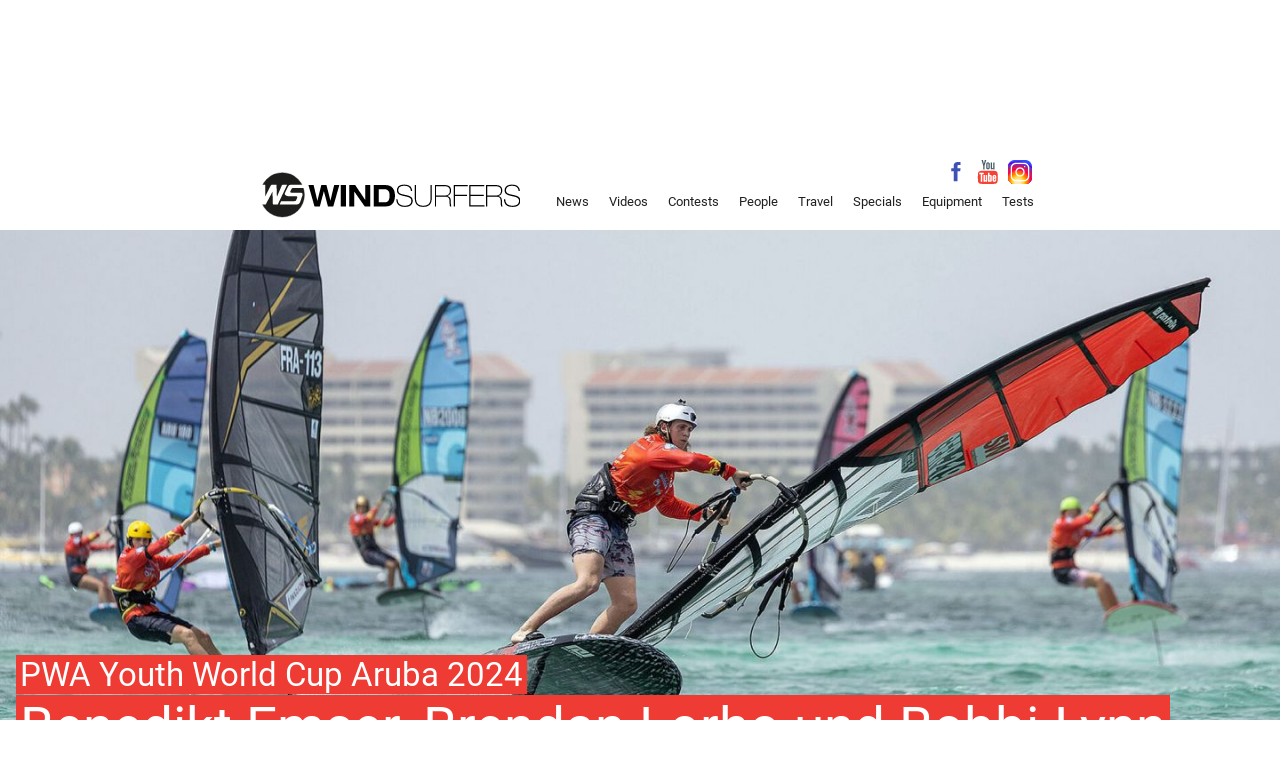

--- FILE ---
content_type: text/html; charset=ISO-8859-1
request_url: https://www.windsurfers.de/contests/pwa-youth-world-cup-aruba-2024-benedikt-emser-brendan-lorho-und-bobbi-lynn-erfolgreich-a14698
body_size: 23008
content:
<!doctype html>
<html itemscope="" itemtype="http://schema.org/WebPage" lang="de">
<head>
	<title>PWA Youth World Cup Aruba 2024: Benedikt Emser, Brendan Lorho und Bobbi-Lynn erfolgreich | WINDSURFERS</title>
	<meta name="description" content="Benedikt Emser, Brendan Lorho und Bobbi-Lynn de Jong siegen souver&auml;n beim ersten PWA Youth World Cup im Slalom auf Aruba in diesem Jahr.">
	<link href="https://www.windsurfers.de/contests/pwa-youth-world-cup-aruba-2024-benedikt-emser-brendan-lorho-und-bobbi-lynn-erfolgreich-a14698" rel="canonical">
	<meta property="og:url" content="https://www.windsurfers.de/contests/pwa-youth-world-cup-aruba-2024-benedikt-emser-brendan-lorho-und-bobbi-lynn-erfolgreich-a14698">
	<meta property="og:site_name" content="windsurfers.de">
	<meta property="og:locale" content="de_DE">
	<meta property="og:type" content="article">
	<meta property="og:title" content="PWA Youth World Cup Aruba 2024: Benedikt Emser, Brendan Lorho und Bobbi-Lynn erfolgreich">
	<meta property="og:description" content="Benedikt Emser, Brendan Lorho und Bobbi-Lynn de Jong siegen souver&auml;n beim ersten PWA Youth World Cup im Slalom auf Aruba in diesem Jahr.">
	<meta property="og:image" content="https://www.windsurfers.de/cms/contests/img/MCMS_IMG_0_2__14698.jpg">
	<meta property="og:image:secure_url" content="https://www.windsurfers.de/cms/contests/img/MCMS_IMG_0_2__14698.jpg">
	<meta property="article:publisher" content="WINDSURFERS">
	<meta charset="utf-8">
<meta name="viewport" content="width=device-width, initial-scale=1, user-scalable=yes">
<meta name="audience" content="all">
<meta name="siteinfo" content="/robots.txt">
<meta name="robots" content="index, follow">
<meta property="fb:admins" content="1151218342">
<link rel="apple-touch-icon" sizes="57x57" href="/img/apple-touch-icon-57x57.png">
<link rel="apple-touch-icon" sizes="114x114" href="/img/apple-touch-icon-114x114.png">
<link rel="apple-touch-icon" sizes="72x72" href="/img/apple-touch-icon-72x72.png">
<link rel="apple-touch-icon" sizes="144x144" href="/img/apple-touch-icon-144x144.png">
<link rel="apple-touch-icon" sizes="60x60" href="/img/apple-touch-icon-60x60.png">
<link rel="apple-touch-icon" sizes="120x120" href="/img/apple-touch-icon-120x120.png">
<link rel="apple-touch-icon" sizes="76x76" href="/img/apple-touch-icon-76x76.png">
<link rel="apple-touch-icon" sizes="152x152" href="/img/apple-touch-icon-152x152.png">
<link rel="icon" type="image/png" href="/img/favicon-16x16.png" sizes="16x16">
<link rel="icon" type="image/png" href="/img/favicon-32x32.png" sizes="32x32">
<link rel="icon" type="image/png" href="/img/favicon-96x96.png" sizes="96x96">
<link rel="icon" type="image/png" href="/img/favicon-160x160.png" sizes="160x160">
<link rel="apple-touch-startup-image" media="(device-width: 320px)" href="/img/startup-320x460.png">
<link rel="apple-touch-startup-image" media="(device-width: 320px) and (-webkit-device-pixel-ratio: 2)" href="/img/startup-640x920.png">
	<style>
* {-webkit-box-sizing: border-box; -moz-box-sizing: border-box; box-sizing: border-box;}

body {
  background: #fff;
  margin: 0;
  overflow-x: hidden;
 -moz-osx-font-smoothing: grayscale;
 -webkit-font-smoothing: antialiased;
  text-size-adjust: 100%;
  font-family: Roboto,sans-serif;
  font-weight: 400;
  font-size: 100%;
  line-height: 1.4;
  color: #212121;
}

main {position: relative; overflow: hidden;}

sub, sup {font-size: 75%; line-height: 0; position: relative; vertical-align: baseline;}

sub {bottom: -0.25em;}

sup {top: -0.5em;}

th {text-align: left;}

@font-face {
  font-family: 'Roboto';
  src: url('/fonts/roboto.eot');
  src: local('Roboto'), local('Roboto'),
       url('/fonts/roboto.eot?#iefix') format('embedded-opentype'),
       url('/fonts/roboto.woff2') format('woff2'),
       url('/fonts/roboto.woff') format('woff'),
       url('/fonts/roboto.ttf') format('truetype'),
       url('/fonts/roboto.svg#Roboto') format('svg');
  font-style: normal;
  font-weight: 100;
  font-display: fallback;
}

img, figure, picture {width: 100%; float: left; height: auto; margin: 0;}

nav ul,
ul.social,
footer ul,
.breadcrumb,
ul.row {
  margin-top: 0;
  margin-bottom: 0;
  padding: 0;
  list-style: none;
}

a {text-decoration: none; color: inherit;}

a:active, a:focus, button:active, button:focus {outline: 0;}

button {
  appearance: none;
  box-shadow: none;
  border-radius: 0;
  border: 0;
  cursor: pointer;
  background: transparent;
  font-size: inherit;
  font-weight: inherit;´
  font-family: inherit;
  text-transform: none;
}

.none, .modal {display: none;}
.block {display: block;}

label {display: block; padding-bottom: 5px;}

input[type=password],
input[type=text],
input[type=email],
select,
textarea {
  width: 100%;
  height: 38px;
  border: 1px solid #ccc;
  border-radius: 3px;
  background: #fff;
  font-family: inherit;
  font-size: inherit;
  padding: 4px;
}

main button, .button {
  margin: 0;  
  line-height: 1.7em;
  color: #212121;
  border-radius: 3px;
  border: 1px solid #ccc;
  min-height: 38px;
  padding: 5px 15px;
}

/* ############## Menu ############## */

nav {position: relative; z-index: 100; background: #fff;}

.logo li {min-width: 60px; display: table-cell; vertical-align: middle;}

.logo .vw100 a {background-image: url("data:image/svg+xml;charset=utf8,%3Csvg xmlns='http://www.w3.org/2000/svg' width='193' height='34' viewBox='6.704 -0.375 193 34' overflow='visible'%3E%3Ccircle fill='%231D1D1B' stroke='%231D1D1B' stroke-width='.25' stroke-miterlimit='10' cx='23.298' cy='16.516' r='16.39'/%3E%3Cpath fill='%23FFF' d='M0 23.66S.188 9.578 0 9.101h10.502v8.895s3.891-7.9 4.148-8.244c.28-.625.746-.651.746-.651h3.545l.312 8.848 3.398-7.869c.437-.979.437-.979 1.565-.979h2.532C25.343 12.328 19.85 23.66 19.85 23.66h-3.577l-.318-9.488-5.043 9.488H0zM36.875 20.797c-.627 1.936-1.236 2.863-3.024 2.863H21.24l1.176-2.493h8.967s1.787.108 2.034-.445l.799-1.905c.158-.66.342-1.279-1.004-1.279h-5.148c-1.788 0-3.477-.967-2.853-2.378l1.602-3.335c1.228-2.755 1.603-2.722 3.39-2.722h9.203l.569 2.409-8.137-.022c-.911 0-1.427-.022-1.738.578l-.836 1.782c-.26.657-.153 1.086 1.298 1.086h5.545c1.787 0 2.537.104 2.059 2.13l-1.291 3.731z'/%3E%3Cpath d='M42.653 9.294h3.854l2.744 11.489h.04l2.901-11.489h3.857l2.901 11.489h.04l2.744-11.489h3.855l-4.493 15.775h-3.975l-2.98-11.224H54.1l-2.98 11.224h-3.976L42.653 9.294zM66.641 9.294h3.856v15.775h-3.856V9.294zM84.87 9.294h3.736v15.775h-4.193l-7.731-11.003h-.039v11.003h-3.738V9.294h4.474l7.453 11.005h.04V9.294zM91.068 9.294h8.845c4.868 0 6.976 3.138 6.976 7.887 0 4.751-2.188 7.889-6.639 7.889h-9.182V9.294zm3.855 12.77h4.293c2.543 0 3.698-1.701 3.698-5.039 0-2.915-1.111-4.726-4.054-4.726h-3.937v9.765zM108.828 19.854c.02 2.937 1.633 4.686 5.445 4.686 3.479 0 4.754-1.658 4.754-3.512 0-1.77-.756-2.563-3.74-3.25l-2.641-.617c-3.104-.729-4.291-1.747-4.291-4.131 0-2.364 1.848-4.088 5.363-4.088 3.578 0 5.844 1.458 5.943 4.815h-.914c-.121-1.811-1.035-3.932-4.77-3.932-3.459 0-4.592 1.416-4.592 3.227 0 1.679.658 2.519 3.357 3.115l2.922.641c2.842.619 4.393 1.633 4.393 4.154 0 2.141-1.271 4.461-5.701 4.461-4.654 0-6.441-2.232-6.441-5.568h.913zM121.625 9.294h.914v9.897c0 3.381 1.43 5.348 5.367 5.348 3.934 0 5.365-1.967 5.365-5.348V9.294h.914v9.942c0 4.064-2.105 6.186-6.279 6.186s-6.281-2.121-6.281-6.186V9.294zM136.521 9.294h7.256c2.723 0 4.789.863 4.789 4.177 0 1.634-.895 3.402-2.904 3.909v.046c1.732.242 2.645 1.568 2.666 3.268.037 2.874.119 3.8.398 4.376h-.916c-.258-.265-.338-1.263-.398-3.669-.059-2.738-.854-3.512-3.656-3.512h-6.322v7.181h-.912V9.294zm.913 7.711h6.184c.895 0 4.033 0 4.033-3.602 0-2.563-1.787-3.226-3.791-3.226h-6.426v6.828zM150.609 9.294h10.295v.883h-9.383v6.274h8.863v.885h-8.863v7.733h-.912V9.294zM162.027 9.294h11.209v.883h-10.295v6.274h9.881v.885h-9.881v6.85h10.418v.884h-11.332V9.294zM174.512 9.294h7.254c2.725 0 4.789.863 4.789 4.177 0 1.634-.893 3.402-2.902 3.909v.046c1.73.242 2.645 1.568 2.664 3.268.039 2.874.119 3.8.398 4.376h-.914c-.26-.265-.338-1.263-.398-3.669-.057-2.738-.857-3.512-3.658-3.512h-6.318v7.181h-.914V9.294zm.914 7.711h6.182c.893 0 4.035 0 4.035-3.602 0-2.563-1.791-3.226-3.797-3.226h-6.42v6.828zM188.771 19.854c.02 2.937 1.627 4.686 5.443 4.686 3.477 0 4.748-1.658 4.748-3.512 0-1.77-.752-2.563-3.736-3.25l-2.641-.617c-3.102-.729-4.295-1.747-4.295-4.131 0-2.364 1.848-4.088 5.367-4.088 3.578 0 5.846 1.458 5.941 4.815h-.912c-.119-1.811-1.035-3.932-4.771-3.932-3.459 0-4.59 1.416-4.59 3.227 0 1.679.656 2.519 3.355 3.115l2.926.641c2.838.619 4.393 1.633 4.393 4.154 0 2.141-1.271 4.461-5.707 4.461-4.646 0-6.439-2.232-6.439-5.568h.918z'/%3E%3C/svg%3E");}

.logo a {
  display: block;
  width: 100%;
  max-width: 260px;
  height: 70px;
  margin: 0 auto;
  background-size: 100% auto;
  background-repeat: no-repeat;
  background-position: center center;
}

nav button {position: relative; width: 60px; height: 50px;}

.toggle span,
.toggle span::before,
.toggle span::after {
  display: block;
  position: absolute;
  width: 20px;
  height: 1px;
  left: 20px;
  background: #212121;
  content: '';
}

.toggle span::before {top: -6px; left: 0px;}
.toggle span::after {bottom: -6px; left: 0px;}

nav .social {width: 98px; position: absolute; top: 22px; right: 14px;}

.social li {display: inline-block;}

nav .social a {display: block; margin:0 2px; width: 24px; height: 24px; background-repeat: no-repeat; background-size: 100%;}

.icon.facebook {background-image: url("data:image/svg+xml;charset=utf8,%3C?xml version='1.0' encoding='utf-8'?%3E%3C!-- Generator: Adobe Illustrator 15.1.0, SVG Export Plug-In --%3E%3C!DOCTYPE svg PUBLIC '-//W3C//DTD SVG 1.1//EN' 'http://www.w3.org/Graphics/SVG/1.1/DTD/svg11.dtd' [ %3C!ENTITY ns_flows 'http://ns.adobe.com/Flows/1.0/'%3E ]%3E%3Csvg version='1.1' xmlns='http://www.w3.org/2000/svg' xmlns:xlink='http://www.w3.org/1999/xlink' xmlns:a='http://ns.adobe.com/AdobeSVGViewerExtensions/3.0/' x='0px' y='0px' width='44px' height='44px' viewBox='-13.389 -3.549 44 44' overflow='visible' enable-background='new -13.389 -3.549 44 44' xml:space='preserve'%3E%3Cdefs%3E%3C/defs%3E%3Cpath fill='%233F51B5' d='M16.169,17.07H11.38v18.492H4.267V17.07H0v-5.691h4.267V7.952C4.273,2.962,6.345,0,12.224,0h4.846v5.689 h-3.251c-2.289,0-2.438,0.856-2.438,2.451v3.239h5.689L16.169,17.07z'/%3E%3C/svg%3E")}
.icon.youtube {background-image: url("data:image/svg+xml;charset=utf8,%3C?xml version='1.0' encoding='utf-8'?%3E%3C!-- Generator: Adobe Illustrator 15.1.0, SVG Export Plug-In --%3E%3C!DOCTYPE svg PUBLIC '-//W3C//DTD SVG 1.1//EN' 'http://www.w3.org/Graphics/SVG/1.1/DTD/svg11.dtd' [ %3C!ENTITY ns_flows 'http://ns.adobe.com/Flows/1.0/'%3E ]%3E%3Csvg version='1.1' xmlns='http://www.w3.org/2000/svg' xmlns:xlink='http://www.w3.org/1999/xlink' xmlns:a='http://ns.adobe.com/AdobeSVGViewerExtensions/3.0/' x='0px' y='0px' width='44px' height='44px' viewBox='-3.406 -0.2 44 44' overflow='visible' enable-background='new -3.406 -0.2 44 44' xml:space='preserve'%3E%3Cdefs%3E%3C/defs%3E%3Cpath fill='%23455A64' d='M6.735,0h2.582l1.668,6.684h0.162l1.59-6.678h2.608l-2.987,9.769v7.247h-2.57v-6.934L6.735,0z'/%3E%3Cpath fill='%23455A64' d='M15.226,7.2c0-0.949,0.308-1.715,0.926-2.274c0.612-0.57,1.435-0.855,2.475-0.855 c0.944,0,1.714,0.3,2.317,0.898c0.604,0.593,0.902,1.363,0.902,2.303v6.364c0,1.054-0.294,1.881-0.883,2.484 c-0.59,0.603-1.402,0.902-2.441,0.902c-1.002,0-1.795-0.313-2.398-0.93c-0.598-0.618-0.897-1.454-0.897-2.498V7.2z M17.573,13.821 c0,0.337,0.08,0.603,0.251,0.788c0.161,0.182,0.39,0.271,0.694,0.271c0.308,0,0.55-0.089,0.735-0.28 c0.181-0.186,0.275-0.446,0.275-0.779V7.11c0-0.271-0.101-0.489-0.284-0.656c-0.182-0.161-0.428-0.247-0.727-0.247 c-0.276,0-0.51,0.086-0.68,0.247c-0.176,0.167-0.266,0.384-0.266,0.656V13.821z'/%3E%3Cpath fill='%23455A64' d='M30.295,4.384v12.637h-2.279v-1.539c-0.424,0.504-0.855,0.883-1.316,1.145 c-0.451,0.261-0.893,0.394-1.32,0.394c-0.527,0-0.921-0.18-1.191-0.551c-0.266-0.365-0.398-0.911-0.398-1.647V4.384h2.279v9.589 c0,0.285,0.047,0.498,0.143,0.631c0.095,0.124,0.252,0.195,0.465,0.195c0.17,0,0.379-0.086,0.631-0.261 c0.262-0.171,0.494-0.394,0.709-0.66V4.384H30.295z'/%3E%3Cpath fill='%23FFFFFF' d='M36.231,24.849c0-2.845-2.359-5.153-5.266-5.153c-4.146-0.176-8.393-0.248-12.729-0.243 c-4.331-0.005-8.578,0.071-12.729,0.243c-2.901,0-5.262,2.308-5.262,5.153C0.076,27.101-0.005,29.356,0,31.612 c-0.006,2.256,0.07,4.506,0.246,6.764c0,2.85,2.355,5.156,5.262,5.156c4.15,0.172,8.397,0.242,12.729,0.238 c4.331,0.008,8.582-0.066,12.729-0.238c2.906,0,5.266-2.307,5.266-5.156c0.172-2.258,0.252-4.508,0.242-6.764 C36.483,29.356,36.403,27.101,36.231,24.849z'/%3E%3Cpath fill='%23F44336' d='M30.215,29.603c-0.267,0-0.447,0.068-0.557,0.219c-0.08,0.109-0.181,0.361-0.181,0.912v0.939h1.454v-0.939 c0-0.541-0.101-0.797-0.186-0.922C30.641,29.671,30.471,29.603,30.215,29.603z'/%3E%3Cpath fill='%23F44336' d='M21.717,29.651c-0.104,0.051-0.203,0.127-0.312,0.232v7.143c0.138,0.139,0.266,0.232,0.385,0.293 c0.137,0.072,0.275,0.102,0.422,0.102c0.281,0,0.366-0.111,0.395-0.152c0.072-0.086,0.148-0.266,0.148-0.654v-6.086 c0-0.336-0.067-0.598-0.187-0.76C22.407,29.552,22.083,29.466,21.717,29.651z'/%3E%3Cpath fill='%23F44336' d='M36.231,24.849c0-2.845-2.359-5.153-5.266-5.153c-4.146-0.176-8.393-0.248-12.729-0.243 c-4.331-0.005-8.578,0.071-12.729,0.243c-2.901,0-5.262,2.308-5.262,5.153C0.076,27.101-0.005,29.356,0,31.612 c-0.006,2.256,0.07,4.506,0.246,6.764c0,2.85,2.355,5.156,5.262,5.156c4.15,0.172,8.397,0.242,12.729,0.238 c4.331,0.008,8.582-0.066,12.729-0.238c2.906,0,5.266-2.307,5.266-5.156c0.172-2.258,0.252-4.508,0.242-6.764 C36.483,29.356,36.403,27.101,36.231,24.849z M8.145,39.372c0,0.133-0.109,0.246-0.247,0.246H5.405 c-0.138,0-0.252-0.113-0.252-0.246V25.96H2.826c-0.134,0-0.247-0.108-0.247-0.247V23.4c0-0.138,0.113-0.252,0.247-0.252h7.651 c0.137,0,0.251,0.114,0.251,0.252v2.312c0,0.139-0.114,0.247-0.251,0.247H8.145V39.372z M17.016,39.372 c0,0.133-0.113,0.246-0.252,0.246h-2.213c-0.143,0-0.252-0.113-0.252-0.246v-0.67c-0.295,0.281-0.593,0.508-0.896,0.68 c-0.485,0.275-0.946,0.408-1.411,0.408c-0.594,0-1.05-0.215-1.358-0.627c-0.289-0.395-0.437-0.979-0.437-1.729v-9.85 c0-0.133,0.108-0.248,0.251-0.248h2.213c0.139,0,0.248,0.115,0.248,0.248v9.033c0,0.293,0.057,0.418,0.09,0.465 c0.014,0.02,0.062,0.082,0.247,0.082c0.065,0,0.208-0.029,0.475-0.205c0.214-0.143,0.403-0.318,0.575-0.518v-8.857 c0-0.133,0.113-0.248,0.252-0.248h2.213c0.138,0,0.252,0.115,0.252,0.248v11.787H17.016z M25.532,36.927 c0,0.896-0.195,1.596-0.574,2.08c-0.399,0.508-0.969,0.76-1.7,0.76c-0.466,0-0.894-0.096-1.273-0.285 c-0.2-0.1-0.394-0.232-0.579-0.393v0.283c0,0.137-0.114,0.246-0.252,0.246H18.92c-0.143,0-0.252-0.109-0.252-0.246V23.396 c0-0.138,0.109-0.247,0.252-0.247h2.232c0.138,0,0.252,0.109,0.252,0.247v4.521c0.18-0.166,0.375-0.303,0.574-0.418 c0.375-0.209,0.76-0.312,1.145-0.312c0.779,0,1.387,0.289,1.805,0.859c0.399,0.545,0.599,1.34,0.599,2.352L25.532,36.927z M33.715,33.759c0,0.137-0.114,0.248-0.252,0.248h-3.98v1.969c0,0.723,0.1,1.031,0.181,1.16c0.062,0.104,0.185,0.242,0.531,0.242 c0.28,0,0.472-0.068,0.57-0.199c0.044-0.072,0.167-0.342,0.167-1.203v-0.82c0-0.139,0.113-0.248,0.251-0.248h2.28 c0.138,0,0.246,0.109,0.246,0.248v0.887c0,1.268-0.304,2.242-0.896,2.896c-0.594,0.662-1.492,0.998-2.67,0.998 c-1.059,0-1.914-0.361-2.526-1.059c-0.608-0.693-0.921-1.648-0.921-2.836v-5.295c0-1.082,0.337-1.98,1.012-2.668 c0.669-0.689,1.547-1.041,2.606-1.041c1.078,0,1.929,0.328,2.517,0.975c0.585,0.641,0.879,1.561,0.879,2.74v3.006H33.715z'/%3E%3C/svg%3E")}
.icon.instagram {background-image: url("data:image/svg+xml;charset=utf8,%3C?xml version='1.0' encoding='utf-8'?%3E%3C!-- Generator: Adobe Illustrator 15.1.0, SVG Export Plug-In --%3E%3C!DOCTYPE svg PUBLIC '-//W3C//DTD SVG 1.1//EN' 'http://www.w3.org/Graphics/SVG/1.1/DTD/svg11.dtd' [ %3C!ENTITY ns_flows 'http://ns.adobe.com/Flows/1.0/'%3E ]%3E%3Csvg version='1.1' xmlns='http://www.w3.org/2000/svg' xmlns:xlink='http://www.w3.org/1999/xlink' xmlns:a='http://ns.adobe.com/AdobeSVGViewerExtensions/3.0/' x='0px' y='0px' width='24px' height='24px' viewBox='0 0 24 24' overflow='visible' enable-background='new 0 0 24 24' xml:space='preserve'%3E%3Cdefs%3E%3C/defs%3E%3Cpath fill='%23304FFE' d='M17.334,24H6.667C3,24,0,21,0,17.333V6.667C0,3,3,0,6.667,0h10.667C21.001,0,24,3,24,6.667v10.667 C24,21,21.001,24,17.334,24z'/%3E%3Cpath fill='%23304FFE' fill-opacity='0.2902' d='M0,6.667v10.667C0,21,3,24,6.667,24h10.667C21.001,24,24,21,24,17.333V6.667 C24,6,23.934,5.4,23.733,4.8C20,1.8,15.201,0,10,0C7.534,0,5.133,0.4,2.867,1.2C1.133,2.4,0,4.4,0,6.667z'/%3E%3Cpath fill='%236200EA' d='M10,1.333c-3.333,0-6.4,0.8-9.2,2.133c-0.534,1-0.8,2.066-0.8,3.2v10.667C0,21,3,24,6.667,24h10.667 C21.001,24,24,21,24,17.333V6.8C20.334,3.4,15.4,1.333,10,1.333z'/%3E%3Cpath fill='%23673AB7' d='M24,8.667c-3.533-3.667-8.466-6-14-6c-3.6,0-7,1-9.866,2.733C0.066,5.8,0,6.2,0,6.667v10.667 C0,21,3,24,6.667,24h10.667C21.001,24,24,21,24,17.333V8.667z'/%3E%3Cpath fill='%238E24AA' d='M24,10.667C20.732,6.6,15.668,4,10,4C6.267,4,2.867,5.133,0,7.067v10.267C0,21,3,24,6.667,24h10.667 C21.001,24,24,21,24,17.333V10.667z'/%3E%3Cpath fill='%23C2185B' d='M24,17.333v-4.4C21.001,8.4,15.867,5.333,10,5.333c-3.733,0-7.2,1.267-10,3.333v8.667C0,21,3,24,6.667,24 h10.667C21.001,24,24,21,24,17.333z'/%3E%3Cpath fill='%23D81B60' d='M24,17.333v-1.6c-2.4-5.334-7.732-9.067-14-9.067c-3.8,0-7.333,1.4-10,3.733v6.934C0,21,3,24,6.667,24 h10.667C21.001,24,24,21,24,17.333z'/%3E%3Cpath fill='%23F50057' d='M23.733,19.2C22.467,12.8,16.801,8,10,8C6.066,8,2.533,9.6,0,12.201v5.133C0,21,3,24,6.667,24h10.667 C20.334,24,22.934,22,23.733,19.2z'/%3E%3Cpath fill='%23FF1744' d='M22.6,21.333c-0.332-6.666-5.799-12-12.6-12c-4.066,0-7.667,1.933-10,4.934v3.066C0,21,3,24,6.667,24h10.667 C19.467,24,21.4,22.933,22.6,21.333z'/%3E%3Cpath fill='%23FF5722' d='M10,10.667c-4.333,0-8.067,2.399-10,6.001v0.666C0,21,3,24,6.667,24h10.667c1.466,0,2.867-0.468,3.934-1.333 c0-0.2,0.066-0.467,0.066-0.667C21.334,15.734,16.268,10.667,10,10.667z'/%3E%3Cpath fill='%23FF6F00' d='M10,12c-4.667,0-8.534,3.134-9.667,7.467C1.2,22.134,3.733,24,6.667,24h10.667 c0.934,0,1.732-0.2,2.533-0.533C19.934,23,20,22.466,20,22C20,16.467,15.534,12,10,12z'/%3E%3Cpath fill='%23FF9800' d='M10,13.333c-4.6,0-8.333,3.533-8.6,8C2.6,22.933,4.534,24,6.667,24h10.667c0.399,0,0.732-0.066,1.133-0.133 c0.133-0.601,0.201-1.2,0.201-1.867C18.668,17.201,14.801,13.333,10,13.333z'/%3E%3Cpath fill='%23FFC107' d='M17.067,24c0.2-0.667,0.267-1.333,0.267-2c0-4.066-3.267-7.332-7.334-7.332 c-4.066,0-7.333,3.266-7.333,7.332c0,0.2,0,0.467,0.066,0.667C3.867,23.466,5.201,24,6.667,24H17.067z'/%3E%3Cpath fill='%23FFD54F' d='M10,16C6.667,16,4,18.667,4,22c0,0.533,0.067,1.066,0.2,1.532C4.934,23.867,5.8,24,6.667,24h9.001 C15.867,23.4,16,22.734,16,22C16,18.667,13.334,16,10,16z'/%3E%3Cpath fill='%23FFE082' d='M10,17.4c-2.6,0-4.667,2.067-4.667,4.666c0,0.668,0.133,1.267,0.4,1.867C6.066,24,6.333,24,6.667,24h7.601 c0.266-0.6,0.399-1.266,0.399-1.934C14.667,19.467,12.6,17.4,10,17.4z'/%3E%3Cpath fill='%23FFECB3' d='M10,18.734c-1.867,0-3.333,1.467-3.333,3.332c0,0.734,0.266,1.4,0.667,1.934h5.334 c0.399-0.533,0.667-1.199,0.667-1.934C13.334,20.201,11.867,18.734,10,18.734z'/%3E%3Cpath fill='%23FFFFFF' d='M16,21.333H8c-2.934,0-5.333-2.4-5.333-5.333V8c0-2.933,2.399-5.333,5.333-5.333h8 c2.934,0,5.334,2.4,5.334,5.333v8C21.334,18.933,18.934,21.333,16,21.333z M8,4C5.8,4,4,5.8,4,8v8C4,18.201,5.8,20,8,20h8 c2.2,0,4-1.799,4-3.999V8c0-2.2-1.8-4-4-4H8z'/%3E%3Cpath fill='%23FFFFFF' d='M12,16.667c-2.6,0-4.667-2.066-4.667-4.667S9.4,7.333,12,7.333c2.601,0,4.667,2.066,4.667,4.667 S14.601,16.667,12,16.667z M12,8.667c-1.867,0-3.333,1.467-3.333,3.334c0,1.866,1.466,3.333,3.333,3.333 c1.867,0,3.334-1.467,3.334-3.333C15.334,10.133,13.867,8.667,12,8.667z'/%3E%3Cpath fill='%23FFFFFF' d='M17.334,6.667c0,0.4-0.267,0.667-0.667,0.667C16.268,7.333,16,7.067,16,6.667S16.268,6,16.667,6 C17.067,6,17.334,6.267,17.334,6.667z'/%3E%3C/svg%3E");}

/* ############## Inline-Block ############## */

section > *:not(aside),
aside > *,
.row > * {
  display: -moz-inline-grid;
  display: inline-block;
  word-spacing: 0;
  vertical-align: top;
  width: 100%;
}

section, aside, .row {
  display: table;
  width: 100%;
  word-spacing: -1em;
  margin-left: auto;
  margin-right: auto;
}

section > header {display: table-row; caption-side: top;}

main > article > *:not(figure):not(aside),
section.lead article > *:not(figure) /* All elements after lead sections without figures */
 {
  display: block;
  margin: 0 auto;
}

main > article > *:not(p):not(small),
section.lead article > *:not(p):not(small):not(.breadcrumb) {
  line-height: 1.7em;
  font-size: 106%;
}

main > article article {
  line-height: 1.4 !important; 
}

main > article > *:not(figure)::before {
  display: table;
  width: 100%;
  height: 0;
  content: '';
  visibility: hidden;
  clear: both;
}

main > article aside { /* All asides mobile in articles */
  width: 100%;
  display: block;
  text-align: center;
}

main > article aside img {float: none;} /* Banner float none */

/* Grid and article flow */
section:not(.lead),
section:not(.lead) article,
section > header,
section > header h1,
section aside > *,
main > aside,
main > aside > *:not(.row),
main > article .row:not(.gapless),
.row:not(.gapless) > *,
aside .row.gapless {
  border-left: 10px solid transparent;
  border-right: 10px solid transparent;
}

.row .row {
  width: -webkit-calc(100% + 20px);
  width: -moz-calc(100% + 20px);
  width: -o-calc(100% + 20px);
  width: calc(100% + 20px);
  position: relative;
  left: -10px;
  right: -10px;
  border-left: 0;
  border-right: 0;
  margin-bottom: -20px;
 }

main > aside ins {
  width: -webkit-calc(100% + 40px);
  width: -moz-calc(100% + 40px);
  width: -o-calc(100% + 40px);
  width: calc(100% + 40px);
  position: relative;
  left: -20px;
  right: -20px;
  border-left: 0;
  border-right: 0;
  margin-left: auto;
  margin-right: auto;
}

section aside ins {
  width: -webkit-calc(100% + 40px);
  width: -moz-calc(100% + 40px);
  width: -o-calc(100% + 40px);
  width: calc(100% + 40px);
  position: relative;
  left: -10px;
  right: -20px;
  border-left: 0;
  border-right: 0;
  margin-left: auto;
  margin-right: auto;
}
main > article section, main > article section article {
  border: none !important;
}

section:not(.lead) article,
aside > *:not(header):not(.row) {border-bottom: 34px solid transparent;}

.row:not(.gapless) > * {border-bottom: 20px solid transparent;}

main > article .row:not(.gapless) > *:last-child {border-bottom: 28px solid transparent;}

/* Article Elements after rows */
main > article > *:not(figure):not(.row):not(aside):not(.breadcrumb),
section.lead article > *:not(figure):not(.breadcrumb),
.row.gapless {
  border-left: 20px solid transparent;
  border-right: 20px solid transparent;
  border-bottom: 28px solid transparent;
}

/* Vice versa after figures clear */
main > article figure + *:not(.breadcrumb):not(figure):not(h2) {
  clear: both;
  border-top: 28px solid transparent;
}

.vw100 {width: 100%;}
.vw80 {width: 80%;}
.vw66  {width: 66.666666%;}
.vw50  {width: 50%;}
.vw33  {width: 33.333333%;}
.vw25  {width: 25%;}
.vw20  {width: 20%;}

.text-center {text-align: center;}
.text-right {text-align: right;}
.relative {position: relative;}

[class^="ratio"], [class*="video"]:not(section) {
  position: relative;
  overflow: hidden;
  transition: padding 0.5s;
}

[class^="ratio"] img {
  position: absolute;
  z-index: 1;
  top: 0;
  left: 0;
}

#img_big {
  position: absolute;
  z-index: 1;
  width: auto;
  height: 100%;
  left: 50%;
  transform:translateX(-50%);
}
.ratio-6x5 {padding-top: 83.33333333%;}

.ratio-5x3 {padding-top: 60%;}
.ratio-8x5 {padding-top: 62.5%;}

.ratio-5x3,
.ratio-8x5,
section .ratio-3x2 {margin: 0 20px 10px 0;}

.ratio-5x3.vw50 {padding-top: 30%;}

.ratio-5x3.vw33 {padding-top: 20%;}

.ratio-3x2 {padding-top: 66.666666%;}

.ratio-3x2.vw50 {padding-top: 33.333333%;}

.ratio-16x9, [class*="video"]:not(section) {width: 100%; padding-top: 56.25%; background: #000;}

.ratio-16x9 iframe, [class*="video"] > iframe {position: absolute; top: 0; left: 0; width: 100%; height: 100%;}

.ratio-9x16 {padding-top: 177.777%;}

.ratio-120x15 {padding-top: 12.5%;}

.ratio-6x5 header {
  text-align: left;
  position: absolute;
  width: 100%;
  z-index: 2;
  left: 0;
  bottom: 0;
  border: 20px solid transparent;
}

main > hr {
  height: 1px;
  clear: both;
  border: none;
  background: #d1d1d1;
  margin: 20px 0;
}

.content-add {display: block; min-width: 300px; text-align: center;}
.content-add img {display: block; float: none; margin:0 auto;}

section.column-lg {margin-left: auto !important; margin-right: auto !important;}



.asm_async_creative::after {display: block; content: ''; padding-top: 12.5%;}
.asm1200x250 .asm_async_creative::after {display: block; content: ''; padding-top: 20.833333%;}
.asm_async_creative div {position: absolute !important; top: 0; left: 0;}

/* ######### Fonts ######### */

h1, h2, h3 {
  margin: 0;
  font-weight: 300;
  line-height: normal;
}

article h1,
.ratio-6x5 h1, .ratio-6x5 h2 {
  -webkit-box-decoration-break: clone;
  -o-box-decoration-break: clone;
  box-decoration-break: clone;
  font-size: -webkit-calc(1em + 3vw);
  font-size: -moz-calc(1em + 3vw);
  font-size: -o-calc(1em + 3vw);
  font-size: calc(1em + 3vw);
  line-height: normal;
}

.ratio-6x5 h1, .ratio-6x5 h2 {
  display: inline;
  color: #fff;
}

.ratio-6x5 h1::before, .ratio-6x5 h2::before {
  position: relative;
  content: "";
} /* To set the span element absolute */

.ratio-6x5 h1 span, .ratio-6x5 h2 span {
  position: absolute;
  bottom: 100%;
  margin-bottom: 1px;
  width: auto;
  font-size: 60%;
  color: #fff;
}

section:not(.lead):not(.videos):not(.news) > article > h2 {
  font-size: -webkit-calc(1.4em + 1vw);
  font-size: -moz-calc(1.4em + 1vw);
  font-size: -o-calc(1.4em + 1vw);
  font-size: calc(1.4em + 1vw);
}

section aside h2, section.videos h2 {
  font-size: -webkit-calc(0.9em + 1vw);
  font-size: -moz-calc(0.9em + 1vw);
  font-size: -o-calc(0.9em + 1vw);
  font-size: calc(0.9em + 1vw);
}

aside h2 {-moz-hyphens: auto; -webkit-hyphens: auto; -ms-hyphens: auto; -o-hyphens: auto; hyphens: auto;}

.breadcrumb {
  font-size: 11px;
  line-height: 18px;
  border-left: 20px solid transparent;
  border-right: 20px solid transparent;
  border-bottom: 10px solid transparent;
}

.breadcrumb li {display: inline-block;}
.breadcrumb a {display: block; padding-top: 10px;}
.breadcrumb span::after {margin: 0 5px; content: "/";}
.breadcrumb li:last-child span::after {content: "";}

main > article p, section.lead p {font-size: 120%; line-height: 1.5em}

section h2 {margin-bottom: 8px;}

section h2 span {display: block; font-size: 60%;}

section > header h1, aside h1 {font-size: 28px; text-transform: uppercase; margin-bottom: 10px;}

.upload-images {position: absolute; right: 10px; top: -1px; padding: 3px 10px; font-size: 80%;}

/* Colors */

.black         {box-shadow: 4px 0 0 #000000,-4px 0 0 #000000; background: #000000;}
.red           {box-shadow: 4px 0 0 #ff0000,-4px 0 0 #ff0000; background: #ff0000;}
.orange-red    {box-shadow: 4px 0 0 #ee3b33,-4px 0 0 #fe2e00; background: #fe2e00;}
.pwa-red       {box-shadow: 4px 0 0 #ee3b33,-4px 0 0 #ee3b33; background: #ee3b33;}
.wine-red      {box-shadow: 4px 0 0 #8c0012,-4px 0 0 #8c0012; background: #8c0012;}
.pink          {box-shadow: 4px 0 0 #ff006e,-4px 0 0 #ff006e; background: #ff006e;}
.blue          {box-shadow: 4px 0 0 #0082e2,-4px 0 0 #0082e2; background: #0082e2;}
.dark-blue     {box-shadow: 4px 0 0 #005892,-4px 0 0 #005892; background: #005892;}
.light-blue    {box-shadow: 4px 0 0 #77c8dd,-4px 0 0 #77c8dd; background: #77c8dd;}
.turquoise     {box-shadow: 4px 0 0 #02addf,-4px 0 0 #02addf; background: #02addf;}
.purple        {box-shadow: 4px 0 0 #5f27be,-4px 0 0 #5f27be; background: #5f27be;}
.purple-blue   {box-shadow: 4px 0 0 #2f2a90,-4px 0 0 #2f2a90; background: #2f2a90;}
.violet        {box-shadow: 4px 0 0 #842a81,-4px 0 0 #842a81; background: #842a81;}
.purple-violet {box-shadow: 4px 0 0 #60003b,-4px 0 0 #60003b; background: #60003b;}
.yellow        {box-shadow: 4px 0 0 #fce003,-4px 0 0 #fce003; background: #fce003;}
.sun-yellow    {box-shadow: 4px 0 0 #feb101,-4px 0 0 #feb101; background: #feb101;}
.orange        {box-shadow: 4px 0 0 #fc6800,-4px 0 0 #fc6800; background: #fc6800;}
.gwa-orange    {box-shadow: 4px 0 0 #ec6922,-4px 0 0 #ec6922; background: #ec6922;}
.petrol        {box-shadow: 4px 0 0 #25668f,-4px 0 0 #25668f; background: #25668f;}
.neon-yellow   {box-shadow: 4px 0 0 #ddfe01,-4px 0 0 #ddfe01; background: #ddfe01;}
.green         {box-shadow: 4px 0 0 #00dd22,-4px 0 0 #00dd22; background: #00dd22;}
.neon-green    {box-shadow: 4px 0 0 #a7f08a,-4px 0 0 #a7f08a; background: #a7f08a;}
.mint          {box-shadow: 4px 0 0 #00d9ca,-4px 0 0 #00d9ca; background: #00d9ca;}
.teal          {box-shadow: 4px 0 0 #008080,-4px 0 0 #008080; background: #008080;}
.berry         {box-shadow: 4px 0 0 #be0452,-4px 0 0 #be0452; background: #be0452;}

h1.neon-yellow, h1.yellow, h1.neon-green, h2.neon-yellow, h2.yellow, h2.neon-green, span.neon-yellow, span.yellow, span.neon-green  {color:#000 !important;}

/* h1.light-blue, h2.light-blue, span.light-blue {color:#000 !important;} */

.content-add {width: 320px; height: 270px; margin-left: auto; margin-right: auto; margin-bottom: 20px;}

@media (min-width: 400px) {

  main > article > *:not(figure):not(aside) {width: 90%;}
  
  } 

@media (min-width: 600px) {

  .block-sm {display: block;}
  .vw100-sm  {width: 100%;} .vw50-sm  {width: 50%;} .vw33-sm  {width: 33.333333%;}
  .ratio-5x3.vw50-sm {padding-top: 30%;} .ratio-5x3.vw33-sm {padding-top: 20%;}
  .ratio-3x2.vw50-sm {padding-top: 33.333333%;} .ratio-3x2.vw33-sm {padding-top: 22.222222%;}
}

@media (min-width: 601px) {

  .block-sm-after {display: block;}
  .none-sm-after {display: none;}
  .ratio-6x5 {padding-top: 48.076923%;}

}

@media (min-width: 768px) {

  main > article > *:not(figure):not(aside),
  main > article + aside {
    max-width: 800px;
  }


  main > article aside { /* Asides in articles */
    width: auto;
    float: right;
    margin: 0 -40px 10px 20px;
  }

  .none-md {display: none;}
  .inline-block-md {display: inline-block;}

  .vw100-md {width: 100%;} .vw66-md {width: 66.666666%;} .vw50-md  {width: 50%;} .vw33-md  {width: 33.333333%;} .vw25-md  {width: 25%;} .vw20-md  {width: 20%;}

  .ratio-5x3.vw100-md {padding-top: 60%;} .ratio-5x3.vw50-md  {padding-top: 30%;} .ratio-5x3.vw33-md  {padding-top: 20%;}

  .ratio-3x2.vw100-md {padding-top: 66.666666%;} .ratio-3x2.vw66-md  {padding-top: 44.444444%;} .ratio-3x2.vw50-md  {padding-top: 33.333333%;} .ratio-3x2.vw33-md  {padding-top: 22.222222%;}

  .float-right-md {float: right;}
  
  .ratio-1x1-md {padding-top: 100%;}

}


@media (max-width: 767px) {

  .menu {height: 0; visibility: hidden;}

}

@media (min-width: 768px) {

  .logo li:first-child {display: none;}

  .menu {padding: 0 10px; margin-top: -8px; display: flex; justify-content: space-around;}

  .menu > li {display: table-cell; position: relative;}

  .menu li:hover > ul {display: block;}

  .menu a {padding: 6px 10px; font-size: 13px;}

  nav .social {left: auto; right: 20px;}

  /* .menu ul {position: absolute; left: -20px; display: none; background: #fff;}

  .menu ul li {min-width: 220px;} */
}


 @media (min-width: 840px) {

  nav {
    display: block;
    margin: 0 auto;
    max-width: 800px;
    min-height: 80px;
  }

  nav::after {clear: both;}

  .logo li:last-child {display: none;}

  .logo a {
    width: 300px;
    /* margin: 10px 20px 40px 20px; */
    margin: 10px 20px 0 20px;
  }

  .menu {
    /* margin-top: -80px; */
    margin-top: -40px;
    max-width: 490px;
    margin-left: 310px;
  }

  nav .social {top: 10px; right: 0;}
 }

 @media (min-width: 900px) {

  article.column-lg {display: table-cell; width: 100%;}

  .column-lg > aside {
    position: relative;
    left: 10px;
    display: table-cell;
    padding: 0 10px;
    min-width: 340px;
    width: 340px;
    vertical-align: top;
    background: -o-linear-gradient(left, #d1d1d1 1px, #fff 1px);
    background: -moz-linear-gradient(left, #d1d1d1 1px, #fff 1px);
    background: -webkit-linear-gradient(left, #d1d1d1 1px, #fff 1px);
    background: linear-gradient(90deg, #d1d1d1 1px, #fff 1px);
    background-repeat: repeat-y;
  }

  .column-lg + aside {
    display: table-cell;
    min-width: 420px;
    width: 420px;
    vertical-align: top;
    background: -o-linear-gradient(left, #d1d1d1 1px, #fff 1px);
    background: -moz-linear-gradient(left, #d1d1d1 1px, #fff 1px);
    background: -webkit-linear-gradient(left, #d1d1d1 1px, #fff 1px);
    background: linear-gradient(90deg, #d1d1d1 1px, #fff 1px);
    background-repeat: repeat-y;
  }

  section:not(.lead):not(.fullsize), .lead article > *:not(figure), section header {max-width: 1240px;}
  
  .block-lg {display: block;}
  .inline-block-lg {display: inline-block;}
  .none-lg {display: none;}
 
  .vw100-lg {width: 100%;}
  .vw66-lg  {width: 66.666666%;}
  .vw50-lg  {width: 50%;}
  .vw33-lg  {width: 33.333333%;}
  .vw25-lg  {width: 25%;}
  .vw20-lg  {width: 20%;}

  .ratio-5x3.vw100-lg {padding-top: 60%;} .ratio-5x3.vw50-lg  {padding-top: 30%;} .ratio-5x3.vw33-lg  {padding-top: 20%;}

  .ratio-3x2.vw100-lg {padding-top: 66.666666%;} .ratio-3x2.vw66-lg  {padding-top: 44.444444%;} .ratio-3x2.vw50-lg  {padding-top: 33.333333%;} .ratio-3x2.vw33-lg  {padding-top: 22.222222%;} .ratio-3x2.vw20-lg  {padding-top: 13.333333%;}

  section aside h2, section.videos h2 {font-size: 1.3em;}
  
  .ratio-16x9-lg {padding-top: 56.25%;}
  
  }

 @media (min-width: 1200px) {
    .vw20-xl  {width: 20%;}
    .asm_async_creative::after {padding-top: 0; width: 1200px; height: 150px;}
	.asm1200x250 .asm_async_creative::after {padding-top: 0; width: 1200px; height: 250px;}
    section aside ins {left: -20px;}
 }
 
.svg12151::before,
.svg12147::before,
.svg12146::before,
.svg12145::before,
.svg12144::before,
.svg12140::before,
.svg12139::before,
.svg12137::before,
.svg12136::before,
.svg12132::before,
.svg12130::before,
.svg12128::before,
.svg12125::before,
.svg12123::before,
.svg12105::before,
.svg12101::before,
.svg12100::before,
.svg12099::before,
.svg12098::before,
.svg12065::before,
.svg12063::before,
.svg12064::before,
.svg12033::before,
.svg16860::before {
  position: absolute;
  z-index: 4;
  top: 20px;
  right: 20px;
  display: block;
  content: '';
  width: 140px;
  height: 44px;
  background-image: url('/img/world-cup-sylt.png');
  background-position: center center;
  background-repeat: no-repeat;
  background-size: 100% auto;
 }
 
 @media (min-width: 768px) {
    	.svg12151::before,
    	.svg12147::before,
   	.svg12146::before,
    	.svg12145::before,
    	.svg12144::before,
   	.svg12140::before,
   	.svg12139::before,
  	.svg12137::before,
 	.svg12136::before,
	.svg12132::before,
 	.svg12130::before,
 	.svg12128::before,
 	.svg12125::before,
 	.svg12123::before,
 	.svg12105::before,
  	.svg12101::before,
 	.svg12100::before,
   	.svg12099::before,
  	.svg12098::before,
	.svg12065::before,
	.svg12063::before,
	.svg12064::before,
	.svg12033::before,
	.svg16860::before {
 	 width: 200px;
 	 height: 62px;
 	}
 }
 
.svg15165::before,
.svg15179::before,
.svg15197::before,
.svg15198::before,
.svg15213::before,
.svg15218::before,
.svg15219::before,
.svg15220::before,
.svg15231::before,
.svg15234::before,
.svg15237::before,
.svg15245::before,
.svg15250::before,
.svg15253::before,
.svg15258::before,
.svg15264::before,
.svg15268::before,
.svg16860::before {
  position: absolute;
  z-index: 4;
  top: 20px;
  right: 20px;
  display: block;
  content: '';
  width: 140px;
  height: 59px;
  background-image: url('/img/world-cup-sylt-2024.png');
  background-position: center center;
  background-repeat: no-repeat;
  background-size: 100% auto;
}
 
@media (min-width: 768px) {
  	.svg15165::before,
  	.svg15179::before,
  	.svg15197::before,
  	.svg15198::before,
  	.svg15213::before,
	.svg15218::before,
	.svg15219::before,
	.svg15220::before,
	.svg15231::before,
	.svg15234::before,
	.svg15237::before,
	.svg15245::before,
	.svg15250::before,
	.svg15253::before,
	.svg15258::before,
	.svg15264::before,
	.svg15268::before,
	.svg16860::before {
  	 width: 200px;
 	 height: 84px;
 	}
 }
 
.event-logo {height: 60px;}
 
.slider-items.vw400 {width: 400%;}
.slider-items.vw400 > li {width: 25%;}
 
.slider {
   width: 100%;
   position: relative;
   overflow: hidden;
}
 
 .slider-items {
   position: relative;
  -webkit-transition: left .8s ease-in-out;
  -moz-transition: left .8s ease-in-out;
  -o-transition: left .8s ease-in-out;
  -ms-transition: left .8s ease-in-out;
   transition: left .8s ease-in-out;
 }
 
 .slider-items > li {
   position: relative;
   opacity: .5;
  -webkit-transition: opacity 1.25s ease-in-out;
  -moz-transition: opacity 1.25s ease-in-out;
  -o-transition: opacity 1.25s ease-in-out;
  -ms-transition: opacity 1.25s ease-in-out;
   transition: opacity 1.25s ease-in-out;
 }
 
 .slide1 {left: 0%;}
 .slide2 {left: -100%;}
 .slide3 {left: -200%;}
 .slide4 {left: -300%;}
 .slide5 {left: -400%;}
 
 
 .slide1 li:nth-child(1),
 .slide2 li:nth-child(2),
 .slide3 li:nth-child(3),
 .slide4 li:nth-child(4),
 .slide5 li:nth-child(5)
 {opacity:1}
 
 .slider-pager {
   list-style: none;
   padding: 0;
   margin: 0;
   display: table;
   height: 30px;
   text-align: center;
 }
 
 .slider-pager li {width: 22px; background: #ddd; display: inline-block; vertical-align: top;}
 
 .slider-pager a {
   margin: 0 -8px 0 -8px;
   width: 30px;
   height: 30px;
   border: 9px solid #fff;
   display: block;
   cursor: pointer;
 }
 
 .slide1 + ul li:nth-child(1),
 .slide2 + ul li:nth-child(2),
 .slide3 + ul li:nth-child(3),
 .slide4 + ul li:nth-child(4),
 .slide5 + ul li:nth-child(5) {background: #bcbcbc}

</style>
</head>
<body id="body">
<ins class="asm_async_creative" data-asm-cdn="cdn.adspirit.de" data-asm-host="windsurfer.adspirit.de"  data-asm-params="pid=21&gdpr_consent=[consentstring]"><script src="//cdn.adspirit.de/adasync.min.js" async type="text/javascript"></script></ins>

<nav>
	<ul class="logo">
		<li><button class="toggle" id="toggle" onclick="toggleClassbyId('menu','active'); toggleClassbyId('toggle','active');toggleClassbyId('body','disabled');"><span></span></button></li>
		<li class="vw100"><a href="/" title="Home"></a></li>
		<li><button class="search" id="search"><span></span></button></li>
	</ul>
	<ul class="social none block-sm">
		<li><a href="http://www.facebook.com/windsurfers.de" class="icon facebook" title="WINDSURFERS auf Facebook" target="_blank"></a></li>
		<li><a href="https://www.youtube.com/user/windsurferstv" class="icon youtube" title="WINDSURFERS auf YouTube" target="_blank"></a></li>
		<li><a href="https://www.instagram.com/windsurfers.de/" class="icon instagram" title="WINDSURFERS auf Instagram" target="_blank"></a></li>
	</ul>
	<ul class="menu" id="menu" itemscope itemtype="http://www.schema.org/SiteNavigationElement">
		<li><a href="/news/" title="News">News</a></li>
		<li><a href="/videos/" title="Videos">Videos</a></li>
		<li><a href="/contests/" title="Contests">Contests</a></li>
		<li><a href="/people/" title="People">People</a></li>
		<li><a href="/travel/" title="Travel">Travel</a></li>
		<li><a href="/specials/" title="Specials">Specials</a></li>
		<li><a href="/equipment/" title="Equipment">Equipment</a></li>
		<li><a href="/tests/" title="Tests">Tests</a></li>
		<!-- li>
			<a href="/forecasts/" title="Forecasts">Forecasts</a>
			<ul>
				<li><a href="/forecasts/ostsee/" title="Deutschland (Ostsee)">Deutschland (Ostsee)</a></li>
				<li><a href="/forecasts/nordsee/" title="Deutschland (Nordsee)">Deutschland (Nordsee)</a></li>
				<li><a href="/forecasts/deutschland/" title="Deutschland (Binnenland)">Deutschland (Binnenland)</a></li>
				<li><a href="/forecasts/daenemark/" title="D&auml;nemark">D&auml;nemark</a></li>
				<li><a href="/forecasts/niederlande/" title="Niederlande">Niederlande</a></li>
				<li><a href="/forecasts/oesterreich/" title="&Oum;sterreich">&Ouml;sterreich</a></li>
				<li><a href="/forecasts/schweiz/" title="Schweiz">Schweiz</a></li>
				<li><a href="/forecasts/italien/" title="Italien">Italien</a></li>
			</ul>
		</li>
		<li><a href="/gallery/" title="Gallery">Gallery</a></li -->
	</ul>
</nav>
<main>

	
	<article itemscope itemtype="http://schema.org/Article">

		<figure class="ratio-6x5 svg14698 svg14698">
			<picture>
				<source media="(min-width:601px)" srcset="/cgi-bin/preview.pl?file=/cms/contests/img/MCMS_IMG_0_2__14698.jpg&size=1440x692&crop=yes 1x, /cms/contests/img/MCMS_IMG_0_2__14698.jpg 2x">
				<img srcset="/cgi-bin/preview.pl?file=/cms/contests/img/MCMS_IMG_0_1__14698.jpg&size=600x500&crop=yes 1x, /cms/contests/img/MCMS_IMG_0_1__14698.jpg 2x" alt="PWA Youth World Cup Aruba 2024: Benedikt Emser, Brendan Lorho und Bobbi-Lynn erfolgreich">
			</picture>
			<header><h1 class="pwa-red"><span class="pwa-red">PWA Youth World Cup Aruba 2024</span>Benedikt Emser, Brendan Lorho und Bobbi-Lynn erfolgreich</h1></header>
		</figure>

		<ol class="breadcrumb" itemscope itemtype="http://schema.org/BreadcrumbList">
			<li itemprop="itemListElement" itemscope itemtype="http://schema.org/ListItem"><a href="/" title="Home" itemprop="item"><span itemprop="name">Home</span></a><meta itemprop="position" content="1"></li>
			<li itemprop="itemListElement" itemscope itemtype="http://schema.org/ListItem"><a href="/contests/" title="Contests" itemprop="item"><span itemprop="name">Contests</span></a><meta itemprop="position" content="2"></li>
			<li itemprop="itemListElement" itemscope itemtype="http://schema.org/ListItem"><a href="/contests/pwa-youth-world-cup-aruba-2024-benedikt-emser-brendan-lorho-und-bobbi-lynn-erfolgreich-a14698" title="Benedikt Emser, Brendan Lorho und Bobbi-Lynn erfolgreich" itemprop="item"><span itemprop="name">PWA Youth World Cup Aruba 2024: Benedikt Emser, Brendan Lorho und Bobbi-Lynn erfolgreich</span></a><meta itemprop="position" content="3"></li>
		</ol>

		<p itemprop="description">Benedikt Emser, Brendan Lorho und Bobbi-Lynn de Jong siegen souver&auml;n beim ersten PWA Youth World Cup im Slalom auf Aruba in diesem Jahr.</p>

		<small><time itemprop="datePublished" datetime="2024-05-13 17:19:08">13.05.2024</time> von <span rel="autor">Sven Block</span></small>

		<div><aside><div class="content-add"><script src="https://windsurfer.adspirit.de/adscript.php?pid=15&ord=[timestamp]"></script><noscript><a href="https://windsurfer.adspirit.de/adnoclick.php?pid=15&ord=[timestamp]" target="_top"><img src="https://windsurfer.adspirit.de/adnoscript.php?pid=15&ord=[timestamp]" alt="Hier klicken!"></a></noscript></div></aside>it einer tadellosen Bilanz und sechs Siegen in acht Rennen holt sich Benedikt Emser den Sieg beim ersten Jugend-Slalom-Weltcup 2024 in Aruba in der Foil-Disziplin.  Nur zweimal musste der deutsche Starter Brendan Lorho passieren lassen, der mit 5,2 Punkten R&uuml;ckstand den zweiten Rang belegen konnte. Tycho Smits kommt konstant als Drittplatzierter &uuml;ber die Ziellinie, komplettiert das Podium und holt damit die U17-Wertung.<br>
<br>
In dieser trat mit ihren 15 Jahren auch Bobbi-Lynn de Jong an, die als beste Teilnehmerin bei den jungen Damen auf dem f&uuml;nften Rang in der zusammenstartenden Flotte landete.</div>

		<figure class="ratio-3x2 vw66-md"><a href="javascript:toggle('modal')" onclick="currentImage(+1);toggleClassbyId('body','disabled');"><img src="/cms/contests/img/MCMS_IMG_EXT_2_23326.jpg" alt="PWA Youth World Cup Aruba 2024: Benedikt Emser, Brendan Lorho und Bobbi-Lynn erfolgreich "></a></figure>
		<figure class="ratio-3x2 vw50 vw33-md float-right-md"><a href="javascript:toggle('modal')" onclick="currentImage(+2);toggleClassbyId('body','disabled');"><img src="/cms/contests/img/MCMS_IMG_EXT_2_23327.jpg" alt="PWA Youth World Cup Aruba 2024: Benedikt Emser, Brendan Lorho und Bobbi-Lynn erfolgreich "></a></figure>
		<figure class="ratio-3x2 vw50 vw33-md float-right-md"><a href="javascript:toggle('modal')" onclick="currentImage(+3);toggleClassbyId('body','disabled');"><img src="/cms/contests/img/MCMS_IMG_EXT_2_23330.jpg" alt="PWA Youth World Cup Aruba 2024: Benedikt Emser, Brendan Lorho und Bobbi-Lynn erfolgreich "></a></figure>

		<div>Im Slalom mit Finnen-Setup gewinnt Brendan Lorho ebenfalls mit Idealpunktzahl die Auftaktveranstaltung im Slalom. Sieben von neun Rennen konnte der Franzose f&uuml;r sich entscheiden und so einen klaren Abstand auf seine direkten Konkurrenten Storm Nicolai und Tycho Smits herausfahren.<br>
<br>
Bobbi-Lynn de Jong dominierte auch mit ihrem traditionellen Race-Equipment die Rennen bei den M&auml;dchen. Auf der Zielgeraden konnten auch ihre beiden Schwestern Kit und Lone noch einmal nachlegen und die beiden verbliebenen Podiumspl&auml;tze einnehmen. Sowohl Kit als auch Lone traten in der U15-Wertung an und mussten ihren Podiumsplatz gegen die einheimische U21-Fahrerin Louise van der Meulen verteidigen. Dreifacher Erfolg f&uuml;r die jungen Starboard-Teamfahrerinnen von Bonaire, die hier ihren Grundstein f&uuml;r ihre Karriere im Wettbewerb der Pros untermauern und festigen.</div>

		<figure class="ratio-3x2 vw66-md float-right-md"><a href="javascript:toggle('modal')" onclick="currentImage(+4);toggleClassbyId('body','disabled');"><img src="/cms/contests/img/MCMS_IMG_EXT_2_23331.jpg" alt="PWA Youth World Cup Aruba 2024: Benedikt Emser, Brendan Lorho und Bobbi-Lynn erfolgreich "></a></figure>
		<figure class="ratio-3x2 vw50 vw33-md"><a href="javascript:toggle('modal')" onclick="currentImage(+5);toggleClassbyId('body','disabled');"><img src="/cms/contests/img/MCMS_IMG_EXT_2_23338.jpg" alt="PWA Youth World Cup Aruba 2024: Benedikt Emser, Brendan Lorho und Bobbi-Lynn erfolgreich "></a></figure>
		<figure class="ratio-3x2 vw50 vw33-md"><a href="javascript:toggle('modal')" onclick="currentImage(+6);toggleClassbyId('body','disabled');"><img src="/cms/contests/img/MCMS_IMG_EXT_2_23337.jpg" alt="PWA Youth World Cup Aruba 2024: Benedikt Emser, Brendan Lorho und Bobbi-Lynn erfolgreich "></a></figure>

		<div><aside><div class="content-add"><script src="https://windsurfer.adspirit.de/adscript.php?pid=15&ord=[timestamp]"></script><noscript><a href="https://windsurfer.adspirit.de/adnoclick.php?pid=15&ord=[timestamp]" target="_top"><img src="https://windsurfer.adspirit.de/adnoscript.php?pid=15&ord=[timestamp]" alt="Hier klicken!"></a></noscript></div></aside>Sie haben bereits von 21. bis zum 25. Mai, diesmal sogar mit Heimvorteil in Bonaire, beim n&auml;chsten Youth Slalom World Cup die M&ouml;glichkeit ihr riesiges Talent zu zeigen.<br>
<br>
<h2>PWA Aruba Hi Winds Youth Slalom World Cup 2024</h2><br>
<strong>Endergebnis Slalom Fin (9 Eliminations)</strong><br>
1. Brendan Lorho (FRA)<br>
2. Storm Nicolai (NB)<br>
3. Tycho Smits (NB)<br>
4. Tame Mondria (ARU)<br>
5. Terence Seraus (BON)<br>
6. Bobbi-Lynn de Jong (NB)<br>
<br>
<strong>Endergebnis Slalom Foil (8 Eliminations)<strong><br>
1. Benedikt Emser (GER)<br>
2. Brendan Lorho (FRA)<br>
3. Tycho Smits (NB)<br>
4. Storm Nicolai (NB)<br>
5. Bobbi-Lynn de Jong (NB)<br>
<br>
<b>Foto:</b> PWA/John Carter</div>

		

		

	</article>
	

	

	

	

	
	<aside>
		<ul class="row gapless">

			<li class="vw20"><figure class="ratio-3x2"><a href="javascript:toggle('modal')" onclick="currentImage(0+1);toggleClassbyId('body','disabled');"><img src="/cgi-bin/preview.pl?file=/cms/contests/img/MCMS_IMG_EXT_2_23326.jpg&size=300x200&crop=yes" alt=""></a></figure></li>


			<li class="vw20"><figure class="ratio-3x2"><a href="javascript:toggle('modal')" onclick="currentImage(1+1);toggleClassbyId('body','disabled');"><img src="/cgi-bin/preview.pl?file=/cms/contests/img/MCMS_IMG_EXT_2_23327.jpg&size=300x200&crop=yes" alt=""></a></figure></li>


			<li class="vw20"><figure class="ratio-3x2"><a href="javascript:toggle('modal')" onclick="currentImage(2+1);toggleClassbyId('body','disabled');"><img src="/cgi-bin/preview.pl?file=/cms/contests/img/MCMS_IMG_EXT_2_23330.jpg&size=300x200&crop=yes" alt=""></a></figure></li>


			<li class="vw20"><figure class="ratio-3x2"><a href="javascript:toggle('modal')" onclick="currentImage(3+1);toggleClassbyId('body','disabled');"><img src="/cgi-bin/preview.pl?file=/cms/contests/img/MCMS_IMG_EXT_2_23331.jpg&size=300x200&crop=yes" alt=""></a></figure></li>


			<li class="vw20"><figure class="ratio-3x2"><a href="javascript:toggle('modal')" onclick="currentImage(4+1);toggleClassbyId('body','disabled');"><img src="/cgi-bin/preview.pl?file=/cms/contests/img/MCMS_IMG_EXT_2_23338.jpg&size=300x200&crop=yes" alt=""></a></figure></li>


			<li class="vw20"><figure class="ratio-3x2"><a href="javascript:toggle('modal')" onclick="currentImage(5+1);toggleClassbyId('body','disabled');"><img src="/cgi-bin/preview.pl?file=/cms/contests/img/MCMS_IMG_EXT_2_23337.jpg&size=300x200&crop=yes" alt=""></a></figure></li>


			<li class="vw20"><figure class="ratio-3x2"><a href="javascript:toggle('modal')" onclick="currentImage(6+1);toggleClassbyId('body','disabled');"><img src="/cgi-bin/preview.pl?file=/cms/contests/img/MCMS_IMG_EXT_2_23325.jpg&size=300x200&crop=yes" alt=""></a></figure></li>


			<li class="vw20"><figure class="ratio-3x2"><a href="javascript:toggle('modal')" onclick="currentImage(7+1);toggleClassbyId('body','disabled');"><img src="/cgi-bin/preview.pl?file=/cms/contests/img/MCMS_IMG_EXT_2_23329.jpg&size=300x200&crop=yes" alt=""></a></figure></li>


			<li class="vw20"><figure class="ratio-3x2"><a href="javascript:toggle('modal')" onclick="currentImage(8+1);toggleClassbyId('body','disabled');"><img src="/cgi-bin/preview.pl?file=/cms/contests/img/MCMS_IMG_EXT_2_23339.jpg&size=300x200&crop=yes" alt=""></a></figure></li>


			<li class="vw20"><figure class="ratio-3x2"><a href="javascript:toggle('modal')" onclick="currentImage(9+1);toggleClassbyId('body','disabled');"><img src="/cgi-bin/preview.pl?file=/cms/contests/img/MCMS_IMG_EXT_2_23328.jpg&size=300x200&crop=yes" alt=""></a></figure></li>


			<li class="vw20"><figure class="ratio-3x2"><a href="javascript:toggle('modal')" onclick="currentImage(10+1);toggleClassbyId('body','disabled');"><img src="/cgi-bin/preview.pl?file=/cms/contests/img/MCMS_IMG_EXT_2_23336.jpg&size=300x200&crop=yes" alt=""></a></figure></li>


			<li class="vw20"><figure class="ratio-3x2"><a href="javascript:toggle('modal')" onclick="currentImage(11+1);toggleClassbyId('body','disabled');"><img src="/cgi-bin/preview.pl?file=/cms/contests/img/MCMS_IMG_EXT_2_23334.jpg&size=300x200&crop=yes" alt=""></a></figure></li>


			<li class="vw20"><figure class="ratio-3x2"><a href="javascript:toggle('modal')" onclick="currentImage(12+1);toggleClassbyId('body','disabled');"><img src="/cgi-bin/preview.pl?file=/cms/contests/img/MCMS_IMG_EXT_2_23332.jpg&size=300x200&crop=yes" alt=""></a></figure></li>


			<li class="vw20"><figure class="ratio-3x2"><a href="javascript:toggle('modal')" onclick="currentImage(13+1);toggleClassbyId('body','disabled');"><img src="/cgi-bin/preview.pl?file=/cms/contests/img/MCMS_IMG_EXT_2_23335.jpg&size=300x200&crop=yes" alt=""></a></figure></li>


			<li class="vw20"><figure class="ratio-3x2"><a href="javascript:toggle('modal')" onclick="currentImage(14+1);toggleClassbyId('body','disabled');"><img src="/cgi-bin/preview.pl?file=/cms/contests/img/MCMS_IMG_EXT_2_23324.jpg&size=300x200&crop=yes" alt=""></a></figure></li>


			<li class="vw20"><figure class="ratio-3x2"><a href="javascript:toggle('modal')" onclick="currentImage(15+1);toggleClassbyId('body','disabled');"><img src="/cgi-bin/preview.pl?file=/cms/contests/img/MCMS_IMG_EXT_2_23333.jpg&size=300x200&crop=yes" alt=""></a></figure></li>


		</ul>
	</aside>
	

	
	<div id="modal" class="modal">
		<div class="gallery-modul">

			<div class="myZoomImages none">
				<figure class="ratio-3x2">
					<a href="javascript:void();" onclick="plusImages(-1);" class="back"><div></div></a>
					<a href="javascript:void();" onclick="plusImages(+1);" class="forth"><div></div></a>
					<button onclick="javascript:toggle('modal');removeClassbyId('body','disabled');" class="close"><span></span></button>
					<a href="javascript:void()" onclick="plusImages(+1);"><img src="/cms/contests/img/MCMS_IMG_EXT_2_23326.jpg" alt=""></a>
				</figure>
				<figcaption></figcaption>
			</div>


			<div class="myZoomImages none">
				<figure class="ratio-3x2">
					<a href="javascript:void();" onclick="plusImages(-1);" class="back"><div></div></a>
					<a href="javascript:void();" onclick="plusImages(+1);" class="forth"><div></div></a>
					<button onclick="javascript:toggle('modal');removeClassbyId('body','disabled');" class="close"><span></span></button>
					<a href="javascript:void()" onclick="plusImages(+1);"><img src="/cms/contests/img/MCMS_IMG_EXT_2_23327.jpg" alt=""></a>
				</figure>
				<figcaption></figcaption>
			</div>


			<div class="myZoomImages none">
				<figure class="ratio-3x2">
					<a href="javascript:void();" onclick="plusImages(-1);" class="back"><div></div></a>
					<a href="javascript:void();" onclick="plusImages(+1);" class="forth"><div></div></a>
					<button onclick="javascript:toggle('modal');removeClassbyId('body','disabled');" class="close"><span></span></button>
					<a href="javascript:void()" onclick="plusImages(+1);"><img src="/cms/contests/img/MCMS_IMG_EXT_2_23330.jpg" alt=""></a>
				</figure>
				<figcaption></figcaption>
			</div>


			<div class="myZoomImages none">
				<figure class="ratio-3x2">
					<a href="javascript:void();" onclick="plusImages(-1);" class="back"><div></div></a>
					<a href="javascript:void();" onclick="plusImages(+1);" class="forth"><div></div></a>
					<button onclick="javascript:toggle('modal');removeClassbyId('body','disabled');" class="close"><span></span></button>
					<a href="javascript:void()" onclick="plusImages(+1);"><img src="/cms/contests/img/MCMS_IMG_EXT_2_23331.jpg" alt=""></a>
				</figure>
				<figcaption></figcaption>
			</div>


			<div class="myZoomImages none">
				<figure class="ratio-3x2">
					<a href="javascript:void();" onclick="plusImages(-1);" class="back"><div></div></a>
					<a href="javascript:void();" onclick="plusImages(+1);" class="forth"><div></div></a>
					<button onclick="javascript:toggle('modal');removeClassbyId('body','disabled');" class="close"><span></span></button>
					<a href="javascript:void()" onclick="plusImages(+1);"><img src="/cms/contests/img/MCMS_IMG_EXT_2_23338.jpg" alt=""></a>
				</figure>
				<figcaption></figcaption>
			</div>


			<div class="myZoomImages none">
				<figure class="ratio-3x2">
					<a href="javascript:void();" onclick="plusImages(-1);" class="back"><div></div></a>
					<a href="javascript:void();" onclick="plusImages(+1);" class="forth"><div></div></a>
					<button onclick="javascript:toggle('modal');removeClassbyId('body','disabled');" class="close"><span></span></button>
					<a href="javascript:void()" onclick="plusImages(+1);"><img src="/cms/contests/img/MCMS_IMG_EXT_2_23337.jpg" alt=""></a>
				</figure>
				<figcaption></figcaption>
			</div>


			<div class="myZoomImages none">
				<figure class="ratio-3x2">
					<a href="javascript:void();" onclick="plusImages(-1);" class="back"><div></div></a>
					<a href="javascript:void();" onclick="plusImages(+1);" class="forth"><div></div></a>
					<button onclick="javascript:toggle('modal');removeClassbyId('body','disabled');" class="close"><span></span></button>
					<a href="javascript:void()" onclick="plusImages(+1);"><img src="/cms/contests/img/MCMS_IMG_EXT_2_23325.jpg" alt=""></a>
				</figure>
				<figcaption></figcaption>
			</div>


			<div class="myZoomImages none">
				<figure class="ratio-3x2">
					<a href="javascript:void();" onclick="plusImages(-1);" class="back"><div></div></a>
					<a href="javascript:void();" onclick="plusImages(+1);" class="forth"><div></div></a>
					<button onclick="javascript:toggle('modal');removeClassbyId('body','disabled');" class="close"><span></span></button>
					<a href="javascript:void()" onclick="plusImages(+1);"><img src="/cms/contests/img/MCMS_IMG_EXT_2_23329.jpg" alt=""></a>
				</figure>
				<figcaption></figcaption>
			</div>


			<div class="myZoomImages none">
				<figure class="ratio-3x2">
					<a href="javascript:void();" onclick="plusImages(-1);" class="back"><div></div></a>
					<a href="javascript:void();" onclick="plusImages(+1);" class="forth"><div></div></a>
					<button onclick="javascript:toggle('modal');removeClassbyId('body','disabled');" class="close"><span></span></button>
					<a href="javascript:void()" onclick="plusImages(+1);"><img src="/cms/contests/img/MCMS_IMG_EXT_2_23339.jpg" alt=""></a>
				</figure>
				<figcaption></figcaption>
			</div>


			<div class="myZoomImages none">
				<figure class="ratio-3x2">
					<a href="javascript:void();" onclick="plusImages(-1);" class="back"><div></div></a>
					<a href="javascript:void();" onclick="plusImages(+1);" class="forth"><div></div></a>
					<button onclick="javascript:toggle('modal');removeClassbyId('body','disabled');" class="close"><span></span></button>
					<a href="javascript:void()" onclick="plusImages(+1);"><img src="/cms/contests/img/MCMS_IMG_EXT_2_23328.jpg" alt=""></a>
				</figure>
				<figcaption></figcaption>
			</div>


			<div class="myZoomImages none">
				<figure class="ratio-3x2">
					<a href="javascript:void();" onclick="plusImages(-1);" class="back"><div></div></a>
					<a href="javascript:void();" onclick="plusImages(+1);" class="forth"><div></div></a>
					<button onclick="javascript:toggle('modal');removeClassbyId('body','disabled');" class="close"><span></span></button>
					<a href="javascript:void()" onclick="plusImages(+1);"><img src="/cms/contests/img/MCMS_IMG_EXT_2_23336.jpg" alt=""></a>
				</figure>
				<figcaption></figcaption>
			</div>


			<div class="myZoomImages none">
				<figure class="ratio-3x2">
					<a href="javascript:void();" onclick="plusImages(-1);" class="back"><div></div></a>
					<a href="javascript:void();" onclick="plusImages(+1);" class="forth"><div></div></a>
					<button onclick="javascript:toggle('modal');removeClassbyId('body','disabled');" class="close"><span></span></button>
					<a href="javascript:void()" onclick="plusImages(+1);"><img src="/cms/contests/img/MCMS_IMG_EXT_2_23334.jpg" alt=""></a>
				</figure>
				<figcaption></figcaption>
			</div>


			<div class="myZoomImages none">
				<figure class="ratio-3x2">
					<a href="javascript:void();" onclick="plusImages(-1);" class="back"><div></div></a>
					<a href="javascript:void();" onclick="plusImages(+1);" class="forth"><div></div></a>
					<button onclick="javascript:toggle('modal');removeClassbyId('body','disabled');" class="close"><span></span></button>
					<a href="javascript:void()" onclick="plusImages(+1);"><img src="/cms/contests/img/MCMS_IMG_EXT_2_23332.jpg" alt=""></a>
				</figure>
				<figcaption></figcaption>
			</div>


			<div class="myZoomImages none">
				<figure class="ratio-3x2">
					<a href="javascript:void();" onclick="plusImages(-1);" class="back"><div></div></a>
					<a href="javascript:void();" onclick="plusImages(+1);" class="forth"><div></div></a>
					<button onclick="javascript:toggle('modal');removeClassbyId('body','disabled');" class="close"><span></span></button>
					<a href="javascript:void()" onclick="plusImages(+1);"><img src="/cms/contests/img/MCMS_IMG_EXT_2_23335.jpg" alt=""></a>
				</figure>
				<figcaption></figcaption>
			</div>


			<div class="myZoomImages none">
				<figure class="ratio-3x2">
					<a href="javascript:void();" onclick="plusImages(-1);" class="back"><div></div></a>
					<a href="javascript:void();" onclick="plusImages(+1);" class="forth"><div></div></a>
					<button onclick="javascript:toggle('modal');removeClassbyId('body','disabled');" class="close"><span></span></button>
					<a href="javascript:void()" onclick="plusImages(+1);"><img src="/cms/contests/img/MCMS_IMG_EXT_2_23324.jpg" alt=""></a>
				</figure>
				<figcaption></figcaption>
			</div>


			<div class="myZoomImages none">
				<figure class="ratio-3x2">
					<a href="javascript:void();" onclick="plusImages(-1);" class="back"><div></div></a>
					<a href="javascript:void();" onclick="plusImages(+1);" class="forth"><div></div></a>
					<button onclick="javascript:toggle('modal');removeClassbyId('body','disabled');" class="close"><span></span></button>
					<a href="javascript:void()" onclick="plusImages(+1);"><img src="/cms/contests/img/MCMS_IMG_EXT_2_23333.jpg" alt=""></a>
				</figure>
				<figcaption></figcaption>
			</div>


		</div>
		<div>
			<header><h2>PWA Youth World Cup Aruba 2024: Benedikt Emser, Brendan Lorho und Bobbi-Lynn erfolgreich</h2></header>
		</div>
	</div>
	

	<hr>

	<section>
		<header><a href="/contests/" title="Contests"><h1>Contests</h1></a></header>

		<article class="vw50 vw33-md vw25-lg">
			<figure class="ratio-5x3"><a href="/contests/gwa-world-cup-duesseldorf-2026-saisonauftakt-bei-der-boot-duesseldorf-a17300" title="GWA World Cup D&uuml;sseldorf 2026: Saisonauftakt bei der boot D&uuml;sseldorf"><img src="/cms/contests/img/MCMS_IMG_0_0__17300.jpg" alt="GWA World Cup D&uuml;sseldorf 2026: Saisonauftakt bei der boot D&uuml;sseldorf"></a></figure>
			<a href="/contests/gwa-world-cup-duesseldorf-2026-saisonauftakt-bei-der-boot-duesseldorf-a17300" title="GWA World Cup D&uuml;sseldorf 2026: Saisonauftakt bei der boot D&uuml;sseldorf"><h2><span>GWA World Cup D&uuml;sseldorf 2026</span>Saisonauftakt bei der boot D&uuml;sseldorf</h2></a>
		</article>


		<article class="vw50 vw33-md vw25-lg">
			<figure class="ratio-5x3"><a href="/contests/gwa-world-tour-2026-volles-programm-fuer-die-neue-saison-a17262" title="GWA World Tour 2026: Volles Programm f&uuml;r die neue Saison"><img src="/cms/contests/img/MCMS_IMG_0_0__17262.jpg" alt="GWA World Tour 2026: Volles Programm f&uuml;r die neue Saison"></a></figure>
			<a href="/contests/gwa-world-tour-2026-volles-programm-fuer-die-neue-saison-a17262" title="GWA World Tour 2026: Volles Programm f&uuml;r die neue Saison"><h2><span>GWA World Tour 2026</span>Volles Programm f&uuml;r die neue Saison</h2></a>
		</article>


		<article class="vw50 vw33-md vw25-lg">
			<figure class="ratio-5x3"><a href="/contests/pwa-konstrukteurstitel-die-erfolgreichsten-marken-2025-a17207" title="PWA-Konstrukteurstitel: Die erfolgreichsten Marken 2025"><img src="/cms/contests/img/MCMS_IMG_0_0__17207.jpg" alt="PWA-Konstrukteurstitel: Die erfolgreichsten Marken 2025"></a></figure>
			<a href="/contests/pwa-konstrukteurstitel-die-erfolgreichsten-marken-2025-a17207" title="PWA-Konstrukteurstitel: Die erfolgreichsten Marken 2025"><h2><span>PWA-Konstrukteurstitel</span>Die erfolgreichsten Marken 2025</h2></a>
		</article>


		<article class="vw50 vw33-md vw25-lg">
			<figure class="ratio-5x3"><a href="/contests/fpt-boot-duesseldorf-tow-in-world-series-2026-top-aufgebot-auf-dem-xxl-pool-a17199" title="FPT boot D&uuml;sseldorf Tow-in World Series 2026: Top-Aufgebot auf dem XXL-Pool"><img src="/cms/contests/img/MCMS_IMG_0_0__17199.jpg" alt="FPT boot D&uuml;sseldorf Tow-in World Series 2026: Top-Aufgebot auf dem XXL-Pool"></a></figure>
			<a href="/contests/fpt-boot-duesseldorf-tow-in-world-series-2026-top-aufgebot-auf-dem-xxl-pool-a17199" title="FPT boot D&uuml;sseldorf Tow-in World Series 2026: Top-Aufgebot auf dem XXL-Pool"><h2><span>FPT boot D&uuml;sseldorf Tow-in World Series 2026</span>Top-Aufgebot auf dem XXL-Pool</h2></a>
		</article>


		<article class="vw50 vw33-md vw25-lg">
			<figure class="ratio-5x3"><a href="/contests/iqfoil-european-championships-sferracavallo-2025-peleg-und-van-opzeeland-gewinnen-die-em-a17154" title="iQFOiL European Championships Sferracavallo 2025: Peleg und van Opzeeland gewinnen die EM"><img src="/cms/contests/img/MCMS_IMG_0_0__17154.jpg" alt="iQFOiL European Championships Sferracavallo 2025: Peleg und van Opzeeland gewinnen die EM"></a></figure>
			<a href="/contests/iqfoil-european-championships-sferracavallo-2025-peleg-und-van-opzeeland-gewinnen-die-em-a17154" title="iQFOiL European Championships Sferracavallo 2025: Peleg und van Opzeeland gewinnen die EM"><h2><span>iQFOiL European Championships Sferracavallo 2025</span>Peleg und van Opzeeland gewinnen die EM</h2></a>
		</article>


		<article class="vw50 vw33-md vw25-lg">
			<figure class="ratio-5x3"><a href="/contests/iqfoil-european-championships-sferracavallo-2025-slalomrennen-am-vierten-tag-a17145" title="iQFOiL European Championships Sferracavallo 2025: Slalomrennen am vierten Tag"><img src="/cms/contests/img/MCMS_IMG_0_0__17145.jpg" alt="iQFOiL European Championships Sferracavallo 2025: Slalomrennen am vierten Tag"></a></figure>
			<a href="/contests/iqfoil-european-championships-sferracavallo-2025-slalomrennen-am-vierten-tag-a17145" title="iQFOiL European Championships Sferracavallo 2025: Slalomrennen am vierten Tag"><h2><span>iQFOiL European Championships Sferracavallo 2025</span>Slalomrennen am vierten Tag</h2></a>
		</article>


		<article class="vw50 vw33-md vw25-lg">
			<figure class="ratio-5x3"><a href="/contests/iqfoil-european-championships-sferracavallo-2025-regensturm-verhagelt-den-wettkampftag-a17141" title="iQFOiL European Championships Sferracavallo 2025: Regensturm verhagelt den Wettkampftag"><img src="/cms/contests/img/MCMS_IMG_0_0__17141.jpg" alt="iQFOiL European Championships Sferracavallo 2025: Regensturm verhagelt den Wettkampftag"></a></figure>
			<a href="/contests/iqfoil-european-championships-sferracavallo-2025-regensturm-verhagelt-den-wettkampftag-a17141" title="iQFOiL European Championships Sferracavallo 2025: Regensturm verhagelt den Wettkampftag"><h2><span>iQFOiL European Championships Sferracavallo 2025</span>Regensturm verhagelt den Wettkampftag</h2></a>
		</article>


		<article class="vw50 vw33-md vw25-lg">
			<figure class="ratio-5x3"><a href="/contests/iqfoil-european-championships-sferracavallo-2025-wilson-und-reuveny-gehen-in-fuehrung-a17135" title="iQFOiL European Championships Sferracavallo 2025: Wilson und Reuveny gehen in F&uuml;hrung"><img src="/cms/contests/img/MCMS_IMG_0_0__17135.jpg" alt="iQFOiL European Championships Sferracavallo 2025: Wilson und Reuveny gehen in F&uuml;hrung"></a></figure>
			<a href="/contests/iqfoil-european-championships-sferracavallo-2025-wilson-und-reuveny-gehen-in-fuehrung-a17135" title="iQFOiL European Championships Sferracavallo 2025: Wilson und Reuveny gehen in F&uuml;hrung"><h2><span>iQFOiL European Championships Sferracavallo 2025</span>Wilson und Reuveny gehen in F&uuml;hrung</h2></a>
		</article>


		<article class="vw50 vw33-md vw25-lg">
			<figure class="ratio-5x3"><a href="/contests/iqfoil-european-championships-sferracavallo-2025-grosse-namen-leichter-wind-a17134" title="iQFOiL European Championships Sferracavallo 2025: Gro&szlig;e Namen, leichter Wind"><img src="/cms/contests/img/MCMS_IMG_0_0__17134.jpg" alt="iQFOiL European Championships Sferracavallo 2025: Gro&szlig;e Namen, leichter Wind"></a></figure>
			<a href="/contests/iqfoil-european-championships-sferracavallo-2025-grosse-namen-leichter-wind-a17134" title="iQFOiL European Championships Sferracavallo 2025: Gro&szlig;e Namen, leichter Wind"><h2><span>iQFOiL European Championships Sferracavallo 2025</span>Gro&szlig;e Namen, leichter Wind</h2></a>
		</article>


		<article class="vw50 vw33-md vw25-lg">
			<figure class="ratio-5x3"><a href="/contests/iqfoil-european-championships-sferracavallo-2025-spitzenfeld-kaempft-um-die-europameisterschaft-a17078" title="iQFOiL European Championships Sferracavallo 2025: Spitzenfeld k&auml;mpft um die Europameisterschaft"><img src="/cms/contests/img/MCMS_IMG_0_0__17078.jpg" alt="iQFOiL European Championships Sferracavallo 2025: Spitzenfeld k&auml;mpft um die Europameisterschaft"></a></figure>
			<a href="/contests/iqfoil-european-championships-sferracavallo-2025-spitzenfeld-kaempft-um-die-europameisterschaft-a17078" title="iQFOiL European Championships Sferracavallo 2025: Spitzenfeld k&auml;mpft um die Europameisterschaft"><h2><span>iQFOiL European Championships Sferracavallo 2025</span>Spitzenfeld k&auml;mpft um die Europameisterschaft</h2></a>
		</article>


		<article class="vw50 vw33-md vw25-lg">
			<figure class="ratio-5x3"><a href="/contests/racer-of-the-sea-mit-neuem-eventformat-in-die-saison-2026-a17058" title="Racer of the Sea: Mit neuem Eventformat in die Saison 2026"><img src="/cms/contests/img/MCMS_IMG_0_0__17058.jpg" alt="Racer of the Sea: Mit neuem Eventformat in die Saison 2026"></a></figure>
			<a href="/contests/racer-of-the-sea-mit-neuem-eventformat-in-die-saison-2026-a17058" title="Racer of the Sea: Mit neuem Eventformat in die Saison 2026"><h2><span>Racer of the Sea</span>Mit neuem Eventformat in die Saison 2026</h2></a>
		</article>


		<article class="vw50 vw33-md vw25-lg">
			<figure class="ratio-5x3"><a href="/contests/pwa-fly-ana-world-cup-yokosuka-2025-lemeteyer-und-iachino-holen-den-weltmeistertitel-a17052" title="PWA Fly! ANA World Cup Yokosuka 2025: Lemeteyer und Iachino holen den Weltmeistertitel"><img src="/cms/contests/img/MCMS_IMG_0_0__17052.jpg" alt="PWA Fly! ANA World Cup Yokosuka 2025: Lemeteyer und Iachino holen den Weltmeistertitel"></a></figure>
			<a href="/contests/pwa-fly-ana-world-cup-yokosuka-2025-lemeteyer-und-iachino-holen-den-weltmeistertitel-a17052" title="PWA Fly! ANA World Cup Yokosuka 2025: Lemeteyer und Iachino holen den Weltmeistertitel"><h2><span>PWA Fly! ANA World Cup Yokosuka 2025</span>Lemeteyer und Iachino holen den Weltmeistertitel</h2></a>
		</article>


	</section>

	<hr>

	<section class="column-lg">
		<header><a href="/news/" title="News"><h1>News</h1></a></header>

		<article class="vw50">
			<figure class="ratio-5x3 vw33-sm"><a href="/news/matteo-iachino-verlaesst-severne-a17302" title="Matteo Iachino verl&auml;sst Severne"><img src="/cms/news/img/MCMS_IMG_0_0__17302.jpg" alt="Matteo Iachino verl&auml;sst Severne"></a></figure>
			<a href="/news/matteo-iachino-verlaesst-severne-a17302" title="Matteo Iachino verl&auml;sst Severne"><h2>Matteo Iachino verl&auml;sst Severne</h2></a>
		</article>


		<article class="vw50">
			<figure class="ratio-5x3 vw33-sm"><a href="/news/taty-frans-startet-2026-wieder-mit-future-fly-a17301" title="Taty Frans startet 2026 wieder mit Future Fly"><img src="/cms/news/img/MCMS_IMG_0_0__17301.jpg" alt="Taty Frans startet 2026 wieder mit Future Fly"></a></figure>
			<a href="/news/taty-frans-startet-2026-wieder-mit-future-fly-a17301" title="Taty Frans startet 2026 wieder mit Future Fly"><h2>Taty Frans startet 2026 wieder mit Future Fly</h2></a>
		</article>


		<article class="vw50">
			<figure class="ratio-5x3 vw33-sm"><a href="/news/o2-surf-masters-deutschlands-rapid-surf-contest-serie-startet-2026-a17298" title="o2 Surf Masters - Deutschlands Rapid Surf Contest Serie startet 2026"><img src="/cms/news/img/MCMS_IMG_0_0__17298.jpg" alt="o2 Surf Masters - Deutschlands Rapid Surf Contest Serie startet 2026"></a></figure>
			<a href="/news/o2-surf-masters-deutschlands-rapid-surf-contest-serie-startet-2026-a17298" title="o2 Surf Masters - Deutschlands Rapid Surf Contest Serie startet 2026"><h2>o2 Surf Masters - Deutschlands Rapid Surf Contest Serie startet 2026</h2></a>
		</article>


		<article class="vw50">
			<figure class="ratio-5x3 vw33-sm"><a href="/news/daniele-benedetti-auf-challenger-sails-und-we-one-a17297" title="Daniele Benedetti auf Challenger Sails und We One"><img src="/cms/news/img/MCMS_IMG_0_0__17297.jpg" alt="Daniele Benedetti auf Challenger Sails und We One"></a></figure>
			<a href="/news/daniele-benedetti-auf-challenger-sails-und-we-one-a17297" title="Daniele Benedetti auf Challenger Sails und We One"><h2>Daniele Benedetti auf Challenger Sails und We One</h2></a>
		</article>


		<article class="vw50">
			<figure class="ratio-5x3 vw33-sm"><a href="/news/gunsails-messe-angebote-vom-1601-bis-25012026-a17294" title="Gunsails Messe-Angebote vom 16.01. bis 25.01.2026"><img src="/cms/news/img/MCMS_IMG_0_0__17294.jpg" alt="Gunsails Messe-Angebote vom 16.01. bis 25.01.2026"></a></figure>
			<a href="/news/gunsails-messe-angebote-vom-1601-bis-25012026-a17294" title="Gunsails Messe-Angebote vom 16.01. bis 25.01.2026"><h2>Gunsails Messe-Angebote vom 16.01. bis 25.01.2026</h2></a>
		</article>


		<article class="vw50">
			<figure class="ratio-5x3 vw33-sm"><a href="/news/fabian-wolf-wechselt-ins-starboard-dream-team-a17293" title="Fabian Wolf wechselt ins Starboard Dream Team"><img src="/cms/news/img/MCMS_IMG_0_0__17293.jpg" alt="Fabian Wolf wechselt ins Starboard Dream Team"></a></figure>
			<a href="/news/fabian-wolf-wechselt-ins-starboard-dream-team-a17293" title="Fabian Wolf wechselt ins Starboard Dream Team"><h2>Fabian Wolf wechselt ins Starboard Dream Team</h2></a>
		</article>


		<aside>
			<div class="content-add"><script src="https://windsurfer.adspirit.de/adscript.php?pid=15&ord=[timestamp]"></script><noscript><a href="https://windsurfer.adspirit.de/adnoclick.php?pid=15&ord=[timestamp]" target="_top"><img src="https://windsurfer.adspirit.de/adnoscript.php?pid=15&ord=[timestamp]" alt="Hier klicken!"></a></noscript></div>
		</aside>
	</section>

	<hr>

	<section class="lead">
		<header><h1>Neu auf Windsurfers</h1></header>

		<article class="vw33-md">
			<figure class="ratio-5x3"><a href="/equipment/severne-fox-pro-2026-premium-freeride-fuer-performance-fans-a17273" title="Severne Fox Pro 2026: Premium-Freeride f&uuml;r Performance-Fans"><img src="/cms/equipment/img/MCMS_IMG_0_0__17273.jpg" alt="Severne Fox Pro 2026: Premium-Freeride f&uuml;r Performance-Fans"></a></figure>
			<a href="/equipment/severne-fox-pro-2026-premium-freeride-fuer-performance-fans-a17273" title="Severne Fox Pro 2026: Premium-Freeride f&uuml;r Performance-Fans"><h2><span>Severne Fox Pro 2026</span>Premium-Freeride f&uuml;r Performance-Fans</h2></a>
		</article>


		<article class="vw33-md">
			<figure class="ratio-5x3"><a href="/equipment/gunsails-horizon-2026-xl-power-fuer-die-welle-a17260" title="Gunsails Horizon 2026: XL-Power f&uuml;r die Welle"><img src="/cms/equipment/img/MCMS_IMG_0_0__17260.jpg" alt="Gunsails Horizon 2026: XL-Power f&uuml;r die Welle"></a></figure>
			<a href="/equipment/gunsails-horizon-2026-xl-power-fuer-die-welle-a17260" title="Gunsails Horizon 2026: XL-Power f&uuml;r die Welle"><h2><span>Gunsails Horizon 2026</span>XL-Power f&uuml;r die Welle</h2></a>
		</article>


		<article class="vw33-md">
			<figure class="ratio-5x3"><a href="/specials/boot-duesseldorf-2026-meet-and-greet-mit-den-top-stars-a17263" title="boot D&uuml;sseldorf 2026: Meet and Greet mit den Top-Stars"><img src="/cms/specials/img/MCMS_IMG_0_0__17263.jpg" alt="boot D&uuml;sseldorf 2026: Meet and Greet mit den Top-Stars"></a></figure>
			<a href="/specials/boot-duesseldorf-2026-meet-and-greet-mit-den-top-stars-a17263" title="boot D&uuml;sseldorf 2026: Meet and Greet mit den Top-Stars"><h2><span>boot D&uuml;sseldorf 2026</span>Meet and Greet mit den Top-Stars</h2></a>
		</article>


	</section>

</main>
<footer itemscope itemtype="http://schema.org/WPFooter">
	<h3>Folge WINDSURFERS auf</h3>
	<ul class="social">
		<li><a href="http://www.facebook.com/windsurfers.de" class="icon facebook" title="WINDSURFERS auf Facebook" target="_blank"></a></li>
		<li><a href="https://www.youtube.com/user/windsurferstv" class="icon youtube" title="WINDSURFERS auf YouTube" target="_blank"></a></li>
		<li><a href="https://www.instagram.com/windsurfers.de/" class="icon instagram" title="WINDSURFERS auf Instagram" target="_blank"></a></li>
	</ul>
	<ul>
		<li><a href="/news/" itemprop="url"><span itemprop="name">News</span></a></li>
		<li><a href="/videos/" itemprop="url"><span itemprop="name">Videos</span></a></li>
		<li><a href="/contests/" itemprop="url"><span itemprop="name">Contests</span></a></li>
		<li><a href="/people/" itemprop="url"><span itemprop="name">People</span></a></li>
		<li><a href="/travel/" itemprop="url"><span itemprop="name">Travel</span></a></li>
		<li class="none block-sm vw100-sm"></li>
		<li><a href="/specials/" itemprop="url"><span itemprop="name">Specials</span></a></li>
		<li><a href="/equipment/" itemprop="url"><span itemprop="name">Equipment</span></a></li>
		<li><a href="/tests/" itemprop="url"><span itemprop="name">Tests</span></a></li>
		<!-- li><a href="/gallery/" itemprop="url"><span itemprop="name">Gallery</span></a></li>
		<li><a href="/forecasts/" itemprop="url"><span itemprop="name">Forecasts</span></a></li -->
	</ul>
	<ul class="copyright">
		<li><a href="/impressum/">&copy; 2026 WINDSURFERS</a></li>
		<li><a href="/impressum/" itemprop="url"><span itemprop="name">Kontakt</span></a></li>
		<li><a href="/impressum/" itemprop="url"><span itemprop="name">Impressum</span></a></li>
		<li><a href="/datenschutz/" itemprop="url"><span itemprop="name">Datenschutz</span></a></li>
		<li></li>
	</ul>
</footer>
<script>
(function(w){"use strict";var loadCSS = function(href, before, media){var doc = w.document;var ss = doc.createElement( "link" );var ref;if( before ){ref = before;}else {var refs = ( doc.body || doc.getElementsByTagName( "head" )[ 0 ] ).childNodes;ref = refs[ refs.length - 1];}var sheets = doc.styleSheets;ss.rel = "stylesheet";ss.href = href;ss.media = "only x";function ready( cb ){if( doc.body ){return cb();}setTimeout(function(){ready( cb );});} ready( function(){ref.parentNode.insertBefore( ss, ( before ? ref : ref.nextSibling ) );}); var onloadcssdefined = function( cb ){var resolvedHref = ss.href; var i = sheets.length;while( i-- ){if( sheets[ i ].href === resolvedHref ){return cb();}} setTimeout(function() {onloadcssdefined( cb );});}; function loadCB(){if( ss.addEventListener ){ss.removeEventListener( "load", loadCB );}ss.media = media || "all";} if( ss.addEventListener ){ss.addEventListener( "load", loadCB);}ss.onloadcssdefined = onloadcssdefined;onloadcssdefined( loadCB );return ss;}; if( typeof exports !== "undefined" ){exports.loadCSS = loadCSS;}else {w.loadCSS = loadCSS;}}( typeof global !== "undefined" ? global : this )); loadCSS( "/css/2024-12-22.css" );

function toggle(term){if(document.getElementById(term).style.display=='block'){document.getElementById(term).style.display='none';}else{document.getElementById(term).style.display='block';}}
function show(n){if(n.length < 1) {return;} document.getElementById(n).style.display="block";}
function hide(n){if(n.length < 1) {return;} document.getElementById(n).style.display="none";}

function toggleClassbyId(id,classname){var element = document.getElementById(id); element.classList.toggle(classname);}
function addClassbyId(id,classname){var element = document.getElementById(id); element.classList.add(classname);}
function removeClassbyId(id,classname){var element = document.getElementById(id); element.classList.remove(classname);}


var slideIndex = 1;
showImages(slideIndex);
function plusImages(n) {
  showImages(slideIndex += n);
}

function currentImage(n) {
  showImages(slideIndex = n);
}

function showImages(n) {
  var i;
  var x = document.getElementsByClassName("myZoomImages");
  if (n > x.length) {slideIndex = 1}    
  if (n < 1) {slideIndex = x.length}
  for (i = 0; i < x.length; i++) {
     x[i].style.display = "none";  
  }
  x[slideIndex-1].style.display = "block";
}
</script>
<script>
!function(t,n){"object"==typeof exports&&"undefined"!=typeof module?module.exports=n():"function"==typeof define&&define.amd?define(n):(t=t||self).LazyLoad=n()}(this,(function(){"use strict";function t(){return(t=Object.assign||function(t){for(var n=1;n<arguments.length;n++){var e=arguments[n];for(var i in e)Object.prototype.hasOwnProperty.call(e,i)&&(t[i]=e[i])}return t}).apply(this,arguments)}var n="undefined"!=typeof window,e=n&&!("onscroll"in window)||"undefined"!=typeof navigator&&/(gle|ing|ro)bot|crawl|spider/i.test(navigator.userAgent),i=n&&"IntersectionObserver"in window,o=n&&"classList"in document.createElement("p"),r=n&&window.devicePixelRatio>1,a={elements_selector:".lazy",container:e||n?document:null,threshold:300,thresholds:null,data_src:"src",data_srcset:"srcset",data_sizes:"sizes",data_bg:"bg",data_bg_hidpi:"bg-hidpi",data_bg_multi:"bg-multi",data_bg_multi_hidpi:"bg-multi-hidpi",data_poster:"poster",class_applied:"applied",class_loading:"loading",class_loaded:"loaded",class_error:"error",class_entered:"entered",class_exited:"exited",unobserve_completed:!0,unobserve_entered:!1,cancel_on_exit:!0,callback_enter:null,callback_exit:null,callback_applied:null,callback_loading:null,callback_loaded:null,callback_error:null,callback_finish:null,callback_cancel:null,use_native:!1},c=function(n){return t({},a,n)},s=function(t,n){var e,i="LazyLoad::Initialized",o=new t(n);try{e=new CustomEvent(i,{detail:{instance:o}})}catch(t){(e=document.createEvent("CustomEvent")).initCustomEvent(i,!1,!1,{instance:o})}window.dispatchEvent(e)},l="loading",u="loaded",d="applied",f="error",_="native",g="data-",v="ll-status",p=function(t,n){return t.getAttribute(g+n)},b=function(t){return p(t,v)},h=function(t,n){return function(t,n,e){var i="data-ll-status";null!==e?t.setAttribute(i,e):t.removeAttribute(i)}(t,0,n)},m=function(t){return h(t,null)},E=function(t){return null===b(t)},y=function(t){return b(t)===_},A=[l,u,d,f],I=function(t,n,e,i){t&&(void 0===i?void 0===e?t(n):t(n,e):t(n,e,i))},L=function(t,n){o?t.classList.add(n):t.className+=(t.className?" ":"")+n},w=function(t,n){o?t.classList.remove(n):t.className=t.className.replace(new RegExp("(^|\\s+)"+n+"(\\s+|$)")," ").replace(/^\s+/,"").replace(/\s+$/,"")},k=function(t){return t.llTempImage},O=function(t,n){if(n){var e=n._observer;e&&e.unobserve(t)}},x=function(t,n){t&&(t.loadingCount+=n)},z=function(t,n){t&&(t.toLoadCount=n)},C=function(t){for(var n,e=[],i=0;n=t.children[i];i+=1)"SOURCE"===n.tagName&&e.push(n);return e},N=function(t,n,e){e&&t.setAttribute(n,e)},M=function(t,n){t.removeAttribute(n)},R=function(t){return!!t.llOriginalAttrs},G=function(t){if(!R(t)){var n={};n.src=t.getAttribute("src"),n.srcset=t.getAttribute("srcset"),n.sizes=t.getAttribute("sizes"),t.llOriginalAttrs=n}},T=function(t){if(R(t)){var n=t.llOriginalAttrs;N(t,"src",n.src),N(t,"srcset",n.srcset),N(t,"sizes",n.sizes)}},j=function(t,n){N(t,"sizes",p(t,n.data_sizes)),N(t,"srcset",p(t,n.data_srcset)),N(t,"src",p(t,n.data_src))},D=function(t){M(t,"src"),M(t,"srcset"),M(t,"sizes")},F=function(t,n){var e=t.parentNode;e&&"PICTURE"===e.tagName&&C(e).forEach(n)},P={IMG:function(t,n){F(t,(function(t){G(t),j(t,n)})),G(t),j(t,n)},IFRAME:function(t,n){N(t,"src",p(t,n.data_src))},VIDEO:function(t,n){!function(t,e){C(t).forEach((function(t){N(t,"src",p(t,n.data_src))}))}(t),N(t,"poster",p(t,n.data_poster)),N(t,"src",p(t,n.data_src)),t.load()}},S=function(t,n){var e=P[t.tagName];e&&e(t,n)},V=function(t,n,e){x(e,1),L(t,n.class_loading),h(t,l),I(n.callback_loading,t,e)},U=["IMG","IFRAME","VIDEO"],$=function(t,n){!n||function(t){return t.loadingCount>0}(n)||function(t){return t.toLoadCount>0}(n)||I(t.callback_finish,n)},q=function(t,n,e){t.addEventListener(n,e),t.llEvLisnrs[n]=e},H=function(t,n,e){t.removeEventListener(n,e)},B=function(t){return!!t.llEvLisnrs},J=function(t){if(B(t)){var n=t.llEvLisnrs;for(var e in n){var i=n[e];H(t,e,i)}delete t.llEvLisnrs}},K=function(t,n,e){!function(t){delete t.llTempImage}(t),x(e,-1),function(t){t&&(t.toLoadCount-=1)}(e),w(t,n.class_loading),n.unobserve_completed&&O(t,e)},Q=function(t,n,e){var i=k(t)||t;B(i)||function(t,n,e){B(t)||(t.llEvLisnrs={});var i="VIDEO"===t.tagName?"loadeddata":"load";q(t,i,n),q(t,"error",e)}(i,(function(o){!function(t,n,e,i){var o=y(n);K(n,e,i),L(n,e.class_loaded),h(n,u),I(e.callback_loaded,n,i),o||$(e,i)}(0,t,n,e),J(i)}),(function(o){!function(t,n,e,i){var o=y(n);K(n,e,i),L(n,e.class_error),h(n,f),I(e.callback_error,n,i),o||$(e,i)}(0,t,n,e),J(i)}))},W=function(t,n,e){!function(t){t.llTempImage=document.createElement("IMG")}(t),Q(t,n,e),function(t,n,e){var i=p(t,n.data_bg),o=p(t,n.data_bg_hidpi),a=r&&o?o:i;a&&(t.style.backgroundImage='url("'.concat(a,'")'),k(t).setAttribute("src",a),V(t,n,e))}(t,n,e),function(t,n,e){var i=p(t,n.data_bg_multi),o=p(t,n.data_bg_multi_hidpi),a=r&&o?o:i;a&&(t.style.backgroundImage=a,function(t,n,e){L(t,n.class_applied),h(t,d),n.unobserve_completed&&O(t,n),I(n.callback_applied,t,e)}(t,n,e))}(t,n,e)},X=function(t,n,e){!function(t){return U.indexOf(t.tagName)>-1}(t)?W(t,n,e):function(t,n,e){Q(t,n,e),S(t,n),V(t,n,e)}(t,n,e)},Y=["IMG","IFRAME"],Z=function(t){return t.use_native&&"loading"in HTMLImageElement.prototype},tt=function(t,n,e){t.forEach((function(t){return function(t){return t.isIntersecting||t.intersectionRatio>0}(t)?function(t,n,e,i){h(t,"entered"),L(t,e.class_entered),w(t,e.class_exited),function(t,n,e){n.unobserve_entered&&O(t,e)}(t,e,i),I(e.callback_enter,t,n,i),function(t){return A.indexOf(b(t))>=0}(t)||X(t,e,i)}(t.target,t,n,e):function(t,n,e,i){E(t)||(L(t,e.class_exited),function(t,n,e,i){e.cancel_on_exit&&function(t){return b(t)===l}(t)&&"IMG"===t.tagName&&(J(t),function(t){F(t,(function(t){D(t)})),D(t)}(t),function(t){F(t,(function(t){T(t)})),T(t)}(t),w(t,e.class_loading),x(i,-1),m(t),I(e.callback_cancel,t,n,i))}(t,n,e,i),I(e.callback_exit,t,n,i))}(t.target,t,n,e)}))},nt=function(t){return Array.prototype.slice.call(t)},et=function(t){return t.container.querySelectorAll(t.elements_selector)},it=function(t){return function(t){return b(t)===f}(t)},ot=function(t,n){return function(t){return nt(t).filter(E)}(t||et(n))},rt=function(t,e){var o=c(t);this._settings=o,this.loadingCount=0,function(t,n){i&&!Z(t)&&(n._observer=new IntersectionObserver((function(e){tt(e,t,n)}),function(t){return{root:t.container===document?null:t.container,rootMargin:t.thresholds||t.threshold+"px"}}(t)))}(o,this),function(t,e){n&&window.addEventListener("online",(function(){!function(t,n){var e;(e=et(t),nt(e).filter(it)).forEach((function(n){w(n,t.class_error),m(n)})),n.update()}(t,e)}))}(o,this),this.update(e)};return rt.prototype={update:function(t){var n,o,r=this._settings,a=ot(t,r);z(this,a.length),!e&&i?Z(r)?function(t,n,e){t.forEach((function(t){-1!==Y.indexOf(t.tagName)&&(t.setAttribute("loading","lazy"),function(t,n,e){Q(t,n,e),S(t,n),h(t,_)}(t,n,e))})),z(e,0)}(a,r,this):(o=a,function(t){t.disconnect()}(n=this._observer),function(t,n){n.forEach((function(n){t.observe(n)}))}(n,o)):this.loadAll(a)},destroy:function(){this._observer&&this._observer.disconnect(),et(this._settings).forEach((function(t){delete t.llOriginalAttrs})),delete this._observer,delete this._settings,delete this.loadingCount,delete this.toLoadCount},loadAll:function(t){var n=this,e=this._settings;ot(t,e).forEach((function(t){O(t,n),X(t,e,n)}))}},rt.load=function(t,n){var e=c(n);X(t,e)},rt.resetStatus=function(t){m(t)},n&&function(t,n){if(n)if(n.length)for(var e,i=0;e=n[i];i+=1)s(t,e);else s(t,n)}(rt,window.lazyLoadOptions),rt}));

var lazyLoadInstance = new LazyLoad({
  // Your custom settings go here
});


var slideIndex = 1;

function nextSlide(id,n) {
  updateSlides(id,slideIndex += n);
}

function currentSlide(id,n) {
  updateSlides(id,slideIndex = n);
}

function updateSlides(id,n) {
  var element = document.getElementById(id);
  var maxSlides = 5;
  for (steps = 0; steps < maxSlides + 1; steps++) {
 	element.classList.remove('slide' + steps);
  }
  if(n = slideIndex) {
    slideIndex = n;
    element.classList.add('slide' + slideIndex);
  }
  if(n > maxSlides) {
    slideIndex = 1;
    element.classList.add('slide' + slideIndex);
  }
  if(n < 1) {
    slideIndex = maxSlides;
    element.classList.add('slide' + maxSlides);
  }
}

</script>
<noscript>
	<link rel="stylesheet" href="/css/2022-07-19.css">
</noscript>
</body>
</html>